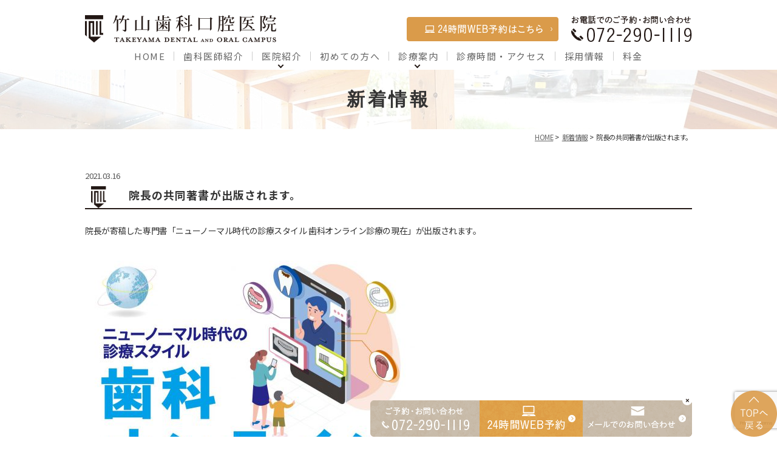

--- FILE ---
content_type: text/html; charset=UTF-8
request_url: https://www.tdoc-dent.org/news/651/
body_size: 29879
content:
<!DOCTYPE html>
<html lang="ja">
<head>
<meta http-equiv="X-UA-Compatible" content="IE=edge">
<meta name="viewport" content="width=device-width,minimum-scale=1.0,maximum-scale=2.0,user-scalable=yes,initial-scale=1.0" />
<meta http-equiv="Content-Type" content="text/html; charset=UTF-8" />
<title>院長の共同著書が出版されます。 | 竹山歯科口腔医院</title>
<meta name='robots' content='max-image-preview:large' />

<!-- All in One SEO Pack 3.3.1.1 によって Michael Torbert の Semper Fi Web Design[290,323] -->
<script type="application/ld+json" class="aioseop-schema">{"@context":"https://schema.org","@graph":[{"@type":"Organization","@id":"https://www.tdoc-dent.org/#organization","url":"https://www.tdoc-dent.org/","name":"\u7af9\u5c71\u6b6f\u79d1\u53e3\u8154\u533b\u9662","sameAs":[]},{"@type":"WebSite","@id":"https://www.tdoc-dent.org/#website","url":"https://www.tdoc-dent.org/","name":"\u7af9\u5c71\u6b6f\u79d1\u53e3\u8154\u533b\u9662","publisher":{"@id":"https://www.tdoc-dent.org/#organization"},"potentialAction":{"@type":"SearchAction","target":"https://www.tdoc-dent.org/?s={search_term_string}","query-input":"required name=search_term_string"}},{"@type":"WebPage","@id":"https://www.tdoc-dent.org/news/651/#webpage","url":"https://www.tdoc-dent.org/news/651/","inLanguage":"ja","name":"\u9662\u9577\u306e\u5171\u540c\u8457\u66f8\u304c\u51fa\u7248\u3055\u308c\u307e\u3059\u3002","isPartOf":{"@id":"https://www.tdoc-dent.org/#website"},"datePublished":"2021-03-16T02:33:36+09:00","dateModified":"2021-03-16T02:33:50+09:00"},{"@type":"Article","@id":"https://www.tdoc-dent.org/news/651/#article","isPartOf":{"@id":"https://www.tdoc-dent.org/news/651/#webpage"},"author":{"@id":"https://www.tdoc-dent.org/author/tdoc/#author"},"headline":"\u9662\u9577\u306e\u5171\u540c\u8457\u66f8\u304c\u51fa\u7248\u3055\u308c\u307e\u3059\u3002","datePublished":"2021-03-16T02:33:36+09:00","dateModified":"2021-03-16T02:33:50+09:00","commentCount":0,"mainEntityOfPage":{"@id":"https://www.tdoc-dent.org/news/651/#webpage"},"publisher":{"@id":"https://www.tdoc-dent.org/#organization"},"articleSection":"\u65b0\u7740\u60c5\u5831"},{"@type":"Person","@id":"https://www.tdoc-dent.org/author/tdoc/#author","name":"tdoc","sameAs":[],"image":{"@type":"ImageObject","@id":"https://www.tdoc-dent.org/#personlogo","url":"https://secure.gravatar.com/avatar/4552123218c6fc3342bcc93bdeb111ff?s=96&d=mm&r=g","width":96,"height":96,"caption":"tdoc"}}]}</script>
<link rel="canonical" href="https://www.tdoc-dent.org/news/651/" />
			<script type="text/javascript" >
				window.ga=window.ga||function(){(ga.q=ga.q||[]).push(arguments)};ga.l=+new Date;
				ga('create', 'UA-146160220-1', 'auto');
				// Plugins
				
				ga('send', 'pageview');
			</script>
			<script async src="https://www.google-analytics.com/analytics.js"></script>
			<!-- All in One SEO Pack -->
<link rel='dns-prefetch' href='//ajax.googleapis.com' />
<link rel='dns-prefetch' href='//cdnjs.cloudflare.com' />
<link rel='dns-prefetch' href='//www.google.com' />
<link rel='dns-prefetch' href='//fonts.googleapis.com' />
<link rel='dns-prefetch' href='//s.w.org' />
<link rel="alternate" type="application/rss+xml" title="竹山歯科口腔医院 &raquo; フィード" href="https://www.tdoc-dent.org/feed/" />
<link rel="alternate" type="application/rss+xml" title="竹山歯科口腔医院 &raquo; コメントフィード" href="https://www.tdoc-dent.org/comments/feed/" />
<link rel="alternate" type="application/rss+xml" title="竹山歯科口腔医院 &raquo; 院長の共同著書が出版されます。 のコメントのフィード" href="https://www.tdoc-dent.org/news/651/feed/" />
<link rel='stylesheet' id='sbi_styles-css'  href='https://www.tdoc-dent.org/wp-content/plugins/instagram-feed/css/sbi-styles.min.css?ver=6.0.4' type='text/css' media='all' />
<link rel='stylesheet' id='wp-block-library-css'  href='https://www.tdoc-dent.org/wp-includes/css/dist/block-library/style.min.css?ver=5.7.14' type='text/css' media='all' />
<link rel='stylesheet' id='contact-form-7-css'  href='https://www.tdoc-dent.org/wp-content/plugins/contact-form-7/includes/css/styles.css?ver=5.4' type='text/css' media='all' />
<link rel='stylesheet' id='googlefonts-css'  href='https://fonts.googleapis.com/css?family=Noto+Sans+JP:400,700&#038;display=swap&#038;subset=japanese' type='text/css' media='all' />
<link rel='stylesheet' id='slick-style-css'  href='https://www.tdoc-dent.org/wp-content/themes/originalstyle-1column/css/slick.css?ver=5.7.14' type='text/css' media='all' />
<link rel='stylesheet' id='simplelightbox-style-css'  href='https://www.tdoc-dent.org/wp-content/themes/originalstyle-1column/css/simplelightbox.min.css?ver=5.7.14' type='text/css' media='all' />
<link rel='stylesheet' id='originalstylecommon-style-css'  href='https://www.tdoc-dent.org/wp-content/themes/originalstyle-1column/common.css?ver=5.7.14' type='text/css' media='all' />
<link rel='stylesheet' id='originalstyle-style-css'  href='https://www.tdoc-dent.org/wp-content/themes/originalstyle-1column/style.css?ver=5.7.14' type='text/css' media='all' />
<link rel='stylesheet' id='originalstyleindex-style-css'  href='https://www.tdoc-dent.org/wp-content/themes/originalstyle-1column/index.css?ver=5.7.14' type='text/css' media='all' />
<link rel='stylesheet' id='jquery-ui-smoothness-css'  href='https://www.tdoc-dent.org/wp-content/plugins/contact-form-7/includes/js/jquery-ui/themes/smoothness/jquery-ui.min.css?ver=1.12.1' type='text/css' media='screen' />
<link rel="icon" href="https://www.tdoc-dent.org/wp-content/uploads/2022/02/cropped-favicon-32x32.png" sizes="32x32" />
<link rel="icon" href="https://www.tdoc-dent.org/wp-content/uploads/2022/02/cropped-favicon-192x192.png" sizes="192x192" />
<link rel="apple-touch-icon" href="https://www.tdoc-dent.org/wp-content/uploads/2022/02/cropped-favicon-180x180.png" />
<meta name="msapplication-TileImage" content="https://www.tdoc-dent.org/wp-content/uploads/2022/02/cropped-favicon-270x270.png" />
<!-- Google Tag Manager -->
<script>(function(w,d,s,l,i){w[l]=w[l]||[];w[l].push({'gtm.start':
new Date().getTime(),event:'gtm.js'});var f=d.getElementsByTagName(s)[0],
j=d.createElement(s),dl=l!='dataLayer'?'&l='+l:'';j.async=true;j.src=
'https://www.googletagmanager.com/gtm.js?id='+i+dl;f.parentNode.insertBefore(j,f);
})(window,document,'script','dataLayer','GTM-PR3XMJBS');</script>
<!-- End Google Tag Manager -->
</head>
<script>
document.addEventListener( 'wpcf7mailsent', function( event ) {
    ga('send', 'event', 'Contact Form', 'submit');
}, false );
</script> 

<body  class=" blog single single-in-news caegory-in-news ">
	<!-- Google Tag Manager (noscript) -->
<noscript><iframe src="https://www.googletagmanager.com/ns.html?id=GTM-PR3XMJBS"
height="0" width="0" style="display:none;visibility:hidden"></iframe></noscript>
<!-- End Google Tag Manager (noscript) -->
<div id="header">
<div class="inner clearfix">
 
<div id="custom_html-3" class="widget_text headerinner"><div class="textwidget custom-html-widget"><div class="header">
<h1 class="header__logo"><a href="https://www.tdoc-dent.org/"><img src="https://www.tdoc-dent.org/wp-content/themes/originalstyle-1column/img/logo.png" alt="竹山歯科口腔医院"></a></h1>
<div class="header__info pc">
<div class="hdr-link">
<div class="hdr-link__web">
<a href="https://apo-toolboxes.stransa.co.jp/user/web/a2acb46ac02a7ff2e5e5e4019fc44ad7/reservations" target="_blank" rel="noopener" onclick="ga('send', 'event', 'pcsite', 'mail', 'header-yoyaku');"><img src="https://www.tdoc-dent.org/wp-content/themes/originalstyle-1column/img/hd_btn.png" alt="24時間オンライン予約"></a>
</div>
<div class="hdr-link__tel">
<img src="https://www.tdoc-dent.org/wp-content/themes/originalstyle-1column/img/hd_tel.png" alt="072-290-1119">
</div>
</div>
</div>
</div>
<ul class="sp">
<li><a href="https://www.tdoc-dent.org/"><img src="https://www.tdoc-dent.org/wp-content/themes/originalstyle-1column/img/sp_gnavi01.png" alt="HOME"></a></li>
<li><a href="tel:072-290-1119" onclick="ga('send', 'event', 'smartphone', 'phone-number-tap', 'header');"><img src="https://www.tdoc-dent.org/wp-content/themes/originalstyle-1column/img/sp_gnavi02.png" alt="072-290-1119"></a></li>
<li><a href="https://apo-toolboxes.stransa.co.jp/user/web/a2acb46ac02a7ff2e5e5e4019fc44ad7/reservations" target="_blank" rel="noopener" onclick="ga('send', 'event', 'smartphone', 'phone-mail', 'header-yoyaku');"><img src="https://www.tdoc-dent.org/wp-content/themes/originalstyle-1column/img/sp_gnavi03.png" alt="web予約"></a></li>
<li><a href="https://www.tdoc-dent.org/contact" onclick="ga('send', 'event', 'smartphone', 'phone-mail', 'header-soudan');"><img src="https://www.tdoc-dent.org/wp-content/themes/originalstyle-1column/img/sp_gnavi04.png" alt="メールでのお問合せ"></a></li>
<li id="toggle" class="sp"><a><img src="https://www.tdoc-dent.org/wp-content/themes/originalstyle-1column/img/sp_gnavi05.png" alt="メニュー"></a></li>
</ul>
</div></div></div>
</div>

<div id="nav">
<div class="inner">

 
<div class="textwidget custom-html-widget"><div class="menu-header-nav-container">
<ul class="menu" id="menu-header-nav">
<li class="nav01"><a href="https://www.tdoc-dent.org/">HOME</a></li>
<li class="nav03"><a href="https://www.tdoc-dent.org/doctor/">歯科医師紹介</a></li>
<li class="nav02 has_children"><a>医院紹介</a>
<ul class="sub-menu submenu-sp">
<li><a href="https://www.tdoc-dent.org/introduction#a02">竹山歯科口腔医院の特徴</a></li>
<li><a href="https://www.tdoc-dent.org/introduction#a03">院内紹介</a></li>
<li><a href="https://www.tdoc-dent.org/introduction#a04">設備紹介</a></li>
</ul>
</li>
<li class="nav04"><a href="https://www.tdoc-dent.org/first">初めての方へ</a></li>
<li class="nav05 has_children line-2"><a>診療案内</a>
<ul class="sub-menu submenu-sp">
<li><a href="https://www.tdoc-dent.org/dentistry">虫歯治療</a></li>
	<li><a href="https://www.tdoc-dent.org/perio">歯周病治療</a></li>
<li><a href="https://www.tdoc-dent.org/child">小児歯科</a></li>
	<li><a href="https://www.tdoc-dent.org/maternity">マタニティ歯科</a></li>
<li><a href="https://www.tdoc-dent.org/preventive">予防歯科</a></li>
	<li><a href="https://www.tdoc-dent.org/dentures">入れ歯治療</a></li>
	<li><a href="https://www.tdoc-dent.org/oralsurgery" >口腔外科</a></li>
<li><a href="https://www.tdoc-dent.org/oyashirazu" target="_blank" rel="noopener noreferrer">親知らず抜歯</a></li>
<li><a href="https://www.tdoc-dent.org/implant" target="_blank" rel="noopener">インプラント</a></li>
	<li><a href="https://www.tdoc-dent.org/botulinum">歯ぎしり・顎関節症治療</a></li>
	<li><a href="https://www.tdoc-dent.org/whitening">ホワイトニング</a></li>
<li><a href="https://www.tdoc-dent.org/beauty">審美セラミック治療</a></li>
<li><a href="https://www.tdoc-dent.org/childcorrection/">小児矯正</a></li>
<li><a href="https://www.tdoc-dent.org/correction">成人矯正</a></li>
<li><a href="https://www.tdoc-dent.org/houmon">訪問診療</a></li>
<li><a href="https://www.tdoc-dent.org/mouthguard">スポーツマウスガード</a></li>
<li><a href="https://www.tdoc-dent.org/rehabilitation">摂食嚥下<br>リハビリテーション</a></li>
	<li><a href="https://www.tdoc-dent.org//breath">口臭外来</a></li>
<li><a href="https://www.tdoc-dent.org/medical">医科歯科連携・<br>オーラルフレイル外来</a></li>
</ul>
</li>
<li class="nav06"><a href="https://www.tdoc-dent.org/access">診療時間・アクセス</a></li>
	<li class="nav07"><a href="https://www.tdoc-dent.org/recruit" target="_blank" rel="noopener noreferrer">採用情報</a></li>
	<li class="nav8"><a href="https://www.tdoc-dent.org/price"  rel="noopener noreferrer">料金</a></li>
</ul>
</div>
</div></div>
</div>
<div id="contents">
        <div class="page-title"><h2>新着情報</h2></div>
      <div class="bread_wrap"><ul class="bread">
	    <li><a href="https://www.tdoc-dent.org/">HOME</a>&nbsp;&gt;&nbsp;</li>
		<li><a href="https://www.tdoc-dent.org/news/">新着情報</a>&nbsp;&gt;&nbsp;</li>
    <li>院長の共同著書が出版されます。</li>
	</ul>
</div>
<div class="inner clearfix">
<div id="main" class="mainblock ">
            
<div class="entry-block clearfix block">
    <div class="dateBlock">2021.03.16</div>
	<h3>院長の共同著書が出版されます。</h3>
	<div class="entry">
	<p>院長が寄稿した専門書「ニューノーマル時代の診療スタイル 歯科オンライン診療の現在」が出版されます。</p>
<p><img loading="lazy" width="543" height="770" src="https://www.tdoc-dent.org/wp-content/uploads/2021/03/158566824_3481386111965951_3545532129467686881_o-543x770.jpg" alt="" class="size-medium wp-image-652 alignnone" srcset="https://www.tdoc-dent.org/wp-content/uploads/2021/03/158566824_3481386111965951_3545532129467686881_o-543x770.jpg 543w, https://www.tdoc-dent.org/wp-content/uploads/2021/03/158566824_3481386111965951_3545532129467686881_o-705x1000.jpg 705w, https://www.tdoc-dent.org/wp-content/uploads/2021/03/158566824_3481386111965951_3545532129467686881_o-768x1090.jpg 768w, https://www.tdoc-dent.org/wp-content/uploads/2021/03/158566824_3481386111965951_3545532129467686881_o-1083x1536.jpg 1083w, https://www.tdoc-dent.org/wp-content/uploads/2021/03/158566824_3481386111965951_3545532129467686881_o.jpg 1275w" sizes="(max-width: 543px) 100vw, 543px" /></p>
	</div>
 </div>

    </div>
<div id="aside">
 
<div id="custom_html-5" class="widget_text sideinner"><div class="textwidget custom-html-widget"><div class="side-bnr pc">
<img class="side-bnr__item" src="https://www.tdoc-dent.org/wp-content/themes/originalstyle-1column/img/sb_tel.png" alt="072-290-1119">
<a href="https://apo-toolboxes.stransa.co.jp/user/web/a2acb46ac02a7ff2e5e5e4019fc44ad7/reservations" target="_blank" rel="noopener" class="side-bnr__item" onclick="ga('send', 'event', 'pcsite', 'mail', 'side-yoyaku');"><img src="https://www.tdoc-dent.org/wp-content/themes/originalstyle-1column/img/sb_24web.png" alt="web予約"></a>
<a href="https://www.tdoc-dent.org/contact" class="side-bnr__item" onclick="ga('send', 'event', 'pcsite', 'mail', 'side-soudan');"><img src="https://www.tdoc-dent.org/wp-content/themes/originalstyle-1column/img/sb_mail.png" alt="メールでのお問合せ"></a>
</div>
<div class="bot-bnr">
<div class="bot-bnr__top">
<a href="#header"><img src="https://www.tdoc-dent.org/wp-content/themes/originalstyle-1column/img/pagetop.png" alt="一番上に戻る"></a>
</div>
<div class="bot-bnr__item sp">
<a href="tel:072-290-1119" onclick="ga('send', 'event', 'smartphone', 'phone-number-tap', 'fixation');"><img src="https://www.tdoc-dent.org/wp-content/themes/originalstyle-1column/img/sp_sb_tel.png" alt="072-290-1119"></a>
</div>
<div class="bot-bnr__item sp">
<a href="https://apo-toolboxes.stransa.co.jp/user/web/a2acb46ac02a7ff2e5e5e4019fc44ad7/reservations" target="_blank" rel="noopener" onclick="ga('send', 'event', 'smartphone', 'phone-mail', 'fixation-yoyaku');"><img src="https://www.tdoc-dent.org/wp-content/themes/originalstyle-1column/img/sp_sb_24web.png" alt="web予約"></a>
</div>
</div>
</div></div></div></div>
 
</div>

<div class="" id="footer">
<div class="inner clearfix ">
 
<div id="custom_html-2" class="widget_text footerinner"><div class="textwidget custom-html-widget"><div class="footer">
<div class="l-ft-info">
<div class="l-ft-info__item--info">
<figure><img src="https://www.tdoc-dent.org/wp-content/themes/originalstyle-1column/img/ft_logo.png" alt="竹山歯科口腔医院"></figure>
<figure><a href="tel:072-290-1119" onclick="ga('send', 'event', 'smartphone', 'phone-number-tap', 'footer');"><img src="https://www.tdoc-dent.org/wp-content/themes/originalstyle-1column/img/hd_tel.png" alt="072-290-1119"></a></figure>
<figure><a href="https://apo-toolboxes.stransa.co.jp/user/web/a2acb46ac02a7ff2e5e5e4019fc44ad7/reservations" target="_blank" rel="noopener" onclick="ga('send', 'event', 'smartphone', 'phone-mail', 'footer');"><img src="https://www.tdoc-dent.org/wp-content/themes/originalstyle-1column/img/hd_btn.png" alt="24時間オンライン予約"></a></figure>
</div>
<div class="l-ft-info__item--access v-fix">
<div>
<h4 class="title-s"><span>Access</span></h4>
<p>〒590-0113 大阪府堺市南区晴美台3-1-3<br><span class="clr-sub">●</span>南海バス晴美台回り「晴美台センター」から徒歩1分<br><span class="clr-sub">●</span>駐車場10台完備</p>
</div>
<div class="v-fix__target btn-access"><a href="https://www.tdoc-dent.org/access#a02"><img src="https://www.tdoc-dent.org/wp-content/themes/originalstyle-1column/img/ico_ping.png" alt="ピン">詳しいアクセスはこちら</a></div>
</div>
<div class="l-ft-info__item--sche">
<h4 class="title-s"><span>Schedule</span></h4>
<table class="time-table">
<thead>
<tr>
<th></th>
<th>月</th>
<th>火</th>
<th>水</th>
<th>木</th>
<th>金</th>
<th>土</th>
<th>日</th>
</tr>
</thead>
<tbody>
<tr>
<th>09:00-12:30</th>
<td><span class="table-color1">〇</span></td>
<td><span class="table-color1">〇</span></td>
<td><span class="table-color1">〇</span></td>
<td><span class="table-color1">〇</span></td>
<td><span class="table-color1">〇</span></td>
<td><span class="table-color2">★</span></td>
<td>―</td>
</tr>
<tr>
<th>14:00-18:30</th>
<td><span class="table-color1">〇</span></td>
<td><span class="table-color1">〇</span></td>
<td><span class="table-color1">〇</span></td>
<td><span class="table-color1">〇</span></td>
<td><span class="table-color1">〇</span></td>
<td><span class="table-color2">★</span></td>
<td>―</td>
</tr>
</tbody>
</table>
<p>休診日 / 土曜日午後・日曜・祝日<br> <span class="table-color2">★</span>9:00～13:00/14:00～17:00</p>
</div>
</div>
<figure class="footer__bnr"><img src="https://www.tdoc-dent.org/wp-content/themes/originalstyle-1column/img/ft_bnr.png" alt="お支払いについて。現金または各種クレジットカード・電子マネーがご利用頂けます。保険診療、自由診療、いずれのお支払いにも対応しております。"></figure>
	<div class="block-sdg"><figure><a href="https://koujo.medicaldoc.jp/tdoc-dent/" target="_blank" rel="noopener"><img class="alignnone size-full wp-image-" src="https://www.tdoc-dent.org/wp-content/uploads/2024/05/Medical_b01-2.png" alt="MedicalDOC" /></a></figure></div>
	<div class="block-sdg"><figure><a href="https://www.tdoc-dent.org/recruit/" target="_blank" rel="noopener"><img class="alignnone size-full wp-image-" src="https://www.tdoc-dent.org/wp-content/uploads/2024/06/recruit.jpg" alt="採用サイト" /></a></figure></div>
	<div style="text-align:center;">
<a href="https://george-dental.com/" target="_blank" rel="noopener noreferrer nofollow"><u>関連施設：ジョージ歯科口腔外科</u></a>、<a href="https://ninedental.jp/" target="_blank" rel="noopener noreferrer nofollow"><u>NINE DENTAL 心斎橋PARCO</u></a>
</div>
<ul class="list-A">
<li><a class="list-A__item" href="https://www.tdoc-dent.org/">HOME</a></li>
<li><a class="list-A__item" href="https://www.tdoc-dent.org/introduction">医院紹介</a></li>
<li><a class="list-A__item" href="https://www.tdoc-dent.org/access">診療時間・アクセス</a></li>
<li><a class="list-A__item" href="https://www.tdoc-dent.org/first">初めての方へ</a></li>
	<li><a class="list-A__item" href="https://www.tdoc-dent.org/dentistry">虫歯治療</a></li>
	<li><a href="https://www.tdoc-dent.org/perio">歯周病治療</a></li>
	<li><a class="list-A__item" href="https://www.tdoc-dent.org/child">小児歯科</a></li>
	
	<li><a class="list-A__item" href="https://www.tdoc-dent.org/maternity">マタニティ歯科</a></li>
<li><a class="list-A__item" href="https://www.tdoc-dent.org/preventive">予防歯科</a></li>
	<li><a href="https://www.tdoc-dent.org/dentures">入れ歯治療</a></li>
	<li><a class="list-A__item" href="https://www.tdoc-dent.org/oralsurgery/">口腔外科</a></li>
<li><a class="list-A__item" href="https://www.tdoc-dent.org/oyashirazu/" target="_blank" rel="noopener noreferrer">親知らず抜歯</a></li>
<li><a class="list-A__item" href="https://www.tdoc-dent.org/implant" target="_blank" rel="noopener">インプラント</a></li>
<li><a class="list-A__item" href="https://www.tdoc-dent.org/botulinum">歯ぎしり・顎関節症</a></li>
	<li><a class="list-A__item" href="https://www.tdoc-dent.org/whitening">ホワイトニング</a></li>
<li><a class="list-A__item" href="https://www.tdoc-dent.org/beauty">審美セラミック治療</a></li>
<li><a class="list-A__item" href="https://www.tdoc-dent.org/childcorrection">小児矯正</a></li>
	<li><a class="list-A__item" href="https://www.tdoc-dent.org/correction">成人矯正</a></li>
<li><a class="list-A__item" href="https://www.tdoc-dent.org/houmon">訪問診療</a></li>
	<li><a class="list-A__item" href="https://www.tdoc-dent.org/mouthguard">スポーツマウスガード</a></li>
<li><a class="list-A__item" href="https://www.tdoc-dent.org/rehabilitation">摂食嚥下リハビリテーション</a></li>
<li><a class="list-A__item" href="https://www.tdoc-dent.org/breath">口臭外来</a></li>
<li><a class="list-A__item" href="https://www.tdoc-dent.org/medical">医科歯科連携・オーラルフレイル外来</a></li>
<li><a class="list-A__item" href="https://www.tdoc-dent.org/recruit/" target="_blank" rel="noopener noreferrer">採用サイト</a></li>
<li><a class="list-A__item" href="https://www.tdoc-dent.org/contact/">メールお問い合わせ</a></li>
<li><a class="list-A__item" href="https://www.tdoc-dent.org/sitemap">サイトマップ</a></li>
</ul>
</div></div></div></div>
</div>
 
<div id="custom_html-6" class="widget_text copyright"><div class="widget_text copyrightinner"><div class="textwidget custom-html-widget"><div class="copy-right">
<p>堺区南区の歯医者&copy; 竹山歯科口腔医院</p>
</div>
</div></div></div><!-- Instagram Feed JS -->
<script type="text/javascript">
var sbiajaxurl = "https://www.tdoc-dent.org/wp-admin/admin-ajax.php";
</script>
<script type='text/javascript' src='https://www.tdoc-dent.org/wp-includes/js/dist/vendor/wp-polyfill.min.js?ver=7.4.4' id='wp-polyfill-js'></script>
<script type='text/javascript' id='wp-polyfill-js-after'>
( 'fetch' in window ) || document.write( '<script src="https://www.tdoc-dent.org/wp-includes/js/dist/vendor/wp-polyfill-fetch.min.js?ver=3.0.0"></scr' + 'ipt>' );( document.contains ) || document.write( '<script src="https://www.tdoc-dent.org/wp-includes/js/dist/vendor/wp-polyfill-node-contains.min.js?ver=3.42.0"></scr' + 'ipt>' );( window.DOMRect ) || document.write( '<script src="https://www.tdoc-dent.org/wp-includes/js/dist/vendor/wp-polyfill-dom-rect.min.js?ver=3.42.0"></scr' + 'ipt>' );( window.URL && window.URL.prototype && window.URLSearchParams ) || document.write( '<script src="https://www.tdoc-dent.org/wp-includes/js/dist/vendor/wp-polyfill-url.min.js?ver=3.6.4"></scr' + 'ipt>' );( window.FormData && window.FormData.prototype.keys ) || document.write( '<script src="https://www.tdoc-dent.org/wp-includes/js/dist/vendor/wp-polyfill-formdata.min.js?ver=3.0.12"></scr' + 'ipt>' );( Element.prototype.matches && Element.prototype.closest ) || document.write( '<script src="https://www.tdoc-dent.org/wp-includes/js/dist/vendor/wp-polyfill-element-closest.min.js?ver=2.0.2"></scr' + 'ipt>' );( 'objectFit' in document.documentElement.style ) || document.write( '<script src="https://www.tdoc-dent.org/wp-includes/js/dist/vendor/wp-polyfill-object-fit.min.js?ver=2.3.4"></scr' + 'ipt>' );
</script>
<script type='text/javascript' src='https://www.tdoc-dent.org/wp-includes/js/dist/hooks.min.js?ver=d0188aa6c336f8bb426fe5318b7f5b72' id='wp-hooks-js'></script>
<script type='text/javascript' src='https://www.tdoc-dent.org/wp-includes/js/dist/i18n.min.js?ver=6ae7d829c963a7d8856558f3f9b32b43' id='wp-i18n-js'></script>
<script type='text/javascript' id='wp-i18n-js-after'>
wp.i18n.setLocaleData( { 'text direction\u0004ltr': [ 'ltr' ] } );
</script>
<script type='text/javascript' src='https://www.tdoc-dent.org/wp-includes/js/dist/vendor/lodash.min.js?ver=4.17.21' id='lodash-js'></script>
<script type='text/javascript' id='lodash-js-after'>
window.lodash = _.noConflict();
</script>
<script type='text/javascript' src='https://www.tdoc-dent.org/wp-includes/js/dist/url.min.js?ver=7c99a9585caad6f2f16c19ecd17a86cd' id='wp-url-js'></script>
<script type='text/javascript' id='wp-api-fetch-js-translations'>
( function( domain, translations ) {
	var localeData = translations.locale_data[ domain ] || translations.locale_data.messages;
	localeData[""].domain = domain;
	wp.i18n.setLocaleData( localeData, domain );
} )( "default", {"translation-revision-date":"2025-10-03 12:48:34+0000","generator":"GlotPress\/4.0.1","domain":"messages","locale_data":{"messages":{"":{"domain":"messages","plural-forms":"nplurals=1; plural=0;","lang":"ja_JP"},"You are probably offline.":["\u73fe\u5728\u30aa\u30d5\u30e9\u30a4\u30f3\u306e\u3088\u3046\u3067\u3059\u3002"],"Media upload failed. If this is a photo or a large image, please scale it down and try again.":["\u30e1\u30c7\u30a3\u30a2\u306e\u30a2\u30c3\u30d7\u30ed\u30fc\u30c9\u306b\u5931\u6557\u3057\u307e\u3057\u305f\u3002 \u5199\u771f\u307e\u305f\u306f\u5927\u304d\u306a\u753b\u50cf\u306e\u5834\u5408\u306f\u3001\u7e2e\u5c0f\u3057\u3066\u3082\u3046\u4e00\u5ea6\u304a\u8a66\u3057\u304f\u3060\u3055\u3044\u3002"],"An unknown error occurred.":["\u4e0d\u660e\u306a\u30a8\u30e9\u30fc\u304c\u767a\u751f\u3057\u307e\u3057\u305f\u3002"],"The response is not a valid JSON response.":["\u8fd4\u7b54\u304c\u6b63\u3057\u3044 JSON \u30ec\u30b9\u30dd\u30f3\u30b9\u3067\u306f\u3042\u308a\u307e\u305b\u3093\u3002"]}},"comment":{"reference":"wp-includes\/js\/dist\/api-fetch.js"}} );
</script>
<script type='text/javascript' src='https://www.tdoc-dent.org/wp-includes/js/dist/api-fetch.min.js?ver=25cbf3644d200bdc5cab50e7966b5b03' id='wp-api-fetch-js'></script>
<script type='text/javascript' id='wp-api-fetch-js-after'>
wp.apiFetch.use( wp.apiFetch.createRootURLMiddleware( "https://www.tdoc-dent.org/wp-json/" ) );
wp.apiFetch.nonceMiddleware = wp.apiFetch.createNonceMiddleware( "408e11f0a1" );
wp.apiFetch.use( wp.apiFetch.nonceMiddleware );
wp.apiFetch.use( wp.apiFetch.mediaUploadMiddleware );
wp.apiFetch.nonceEndpoint = "https://www.tdoc-dent.org/wp-admin/admin-ajax.php?action=rest-nonce";
</script>
<script type='text/javascript' id='contact-form-7-js-extra'>
/* <![CDATA[ */
var wpcf7 = [];
/* ]]> */
</script>
<script type='text/javascript' src='https://www.tdoc-dent.org/wp-content/plugins/contact-form-7/includes/js/index.js?ver=5.4' id='contact-form-7-js'></script>
<script type='text/javascript' src='https://ajax.googleapis.com/ajax/libs/jquery/1.10.1/jquery.min.js?ver=1.10.1' id='jquery-js'></script>
<script type='text/javascript' src='https://cdnjs.cloudflare.com/ajax/libs/jquery.matchHeight/0.7.2/jquery.matchHeight-min.js?ver=1.10.1' id='matchHeight-js'></script>
<script type='text/javascript' src='https://www.tdoc-dent.org/wp-content/themes/originalstyle-1column/js/script.js?ver=5.7.14' id='originalscript-script-js'></script>
<script type='text/javascript' src='https://www.tdoc-dent.org/wp-content/themes/originalstyle-1column/js/slick.js?ver=5.7.14' id='slick-script-js'></script>
<script type='text/javascript' src='https://www.tdoc-dent.org/wp-content/themes/originalstyle-1column/js/simple-lightbox.min.js?ver=5.7.14' id='simple-lightbox-script-js'></script>
<script type='text/javascript' src='https://www.tdoc-dent.org/wp-content/themes/originalstyle-1column/js/loop.js?ver=5.7.14' id='loop-script-js'></script>
<script type='text/javascript' src='https://www.tdoc-dent.org/wp-includes/js/jquery/ui/core.min.js?ver=1.12.1' id='jquery-ui-core-js'></script>
<script type='text/javascript' src='https://www.tdoc-dent.org/wp-includes/js/jquery/ui/datepicker.min.js?ver=1.12.1' id='jquery-ui-datepicker-js'></script>
<script type='text/javascript' id='jquery-ui-datepicker-js-after'>
jQuery(document).ready(function(jQuery){jQuery.datepicker.setDefaults({"closeText":"\u9589\u3058\u308b","currentText":"\u4eca\u65e5","monthNames":["1\u6708","2\u6708","3\u6708","4\u6708","5\u6708","6\u6708","7\u6708","8\u6708","9\u6708","10\u6708","11\u6708","12\u6708"],"monthNamesShort":["1\u6708","2\u6708","3\u6708","4\u6708","5\u6708","6\u6708","7\u6708","8\u6708","9\u6708","10\u6708","11\u6708","12\u6708"],"nextText":"\u6b21","prevText":"\u524d","dayNames":["\u65e5\u66dc\u65e5","\u6708\u66dc\u65e5","\u706b\u66dc\u65e5","\u6c34\u66dc\u65e5","\u6728\u66dc\u65e5","\u91d1\u66dc\u65e5","\u571f\u66dc\u65e5"],"dayNamesShort":["\u65e5","\u6708","\u706b","\u6c34","\u6728","\u91d1","\u571f"],"dayNamesMin":["\u65e5","\u6708","\u706b","\u6c34","\u6728","\u91d1","\u571f"],"dateFormat":"yy\u5e74mm\u6708d\u65e5","firstDay":1,"isRTL":false});});
</script>
<script type='text/javascript' src='https://www.tdoc-dent.org/wp-content/plugins/contact-form-7/includes/js/html5-fallback.js?ver=5.4' id='contact-form-7-html5-fallback-js'></script>
<script type='text/javascript' src='https://www.google.com/recaptcha/api.js?render=6Le7WqYoAAAAALXqlrRmjCyZckq0hSPAKAAQFvst&#038;ver=3.0' id='google-recaptcha-js'></script>
<script type='text/javascript' id='wpcf7-recaptcha-js-extra'>
/* <![CDATA[ */
var wpcf7_recaptcha = {"sitekey":"6Le7WqYoAAAAALXqlrRmjCyZckq0hSPAKAAQFvst","actions":{"homepage":"homepage","contactform":"contactform"}};
/* ]]> */
</script>
<script type='text/javascript' src='https://www.tdoc-dent.org/wp-content/plugins/contact-form-7/modules/recaptcha/index.js?ver=5.4' id='wpcf7-recaptcha-js'></script>
</body>
</html>

--- FILE ---
content_type: text/html; charset=utf-8
request_url: https://www.google.com/recaptcha/api2/anchor?ar=1&k=6Le7WqYoAAAAALXqlrRmjCyZckq0hSPAKAAQFvst&co=aHR0cHM6Ly93d3cudGRvYy1kZW50Lm9yZzo0NDM.&hl=en&v=PoyoqOPhxBO7pBk68S4YbpHZ&size=invisible&anchor-ms=20000&execute-ms=30000&cb=qj2b2aoq6dcf
body_size: 48807
content:
<!DOCTYPE HTML><html dir="ltr" lang="en"><head><meta http-equiv="Content-Type" content="text/html; charset=UTF-8">
<meta http-equiv="X-UA-Compatible" content="IE=edge">
<title>reCAPTCHA</title>
<style type="text/css">
/* cyrillic-ext */
@font-face {
  font-family: 'Roboto';
  font-style: normal;
  font-weight: 400;
  font-stretch: 100%;
  src: url(//fonts.gstatic.com/s/roboto/v48/KFO7CnqEu92Fr1ME7kSn66aGLdTylUAMa3GUBHMdazTgWw.woff2) format('woff2');
  unicode-range: U+0460-052F, U+1C80-1C8A, U+20B4, U+2DE0-2DFF, U+A640-A69F, U+FE2E-FE2F;
}
/* cyrillic */
@font-face {
  font-family: 'Roboto';
  font-style: normal;
  font-weight: 400;
  font-stretch: 100%;
  src: url(//fonts.gstatic.com/s/roboto/v48/KFO7CnqEu92Fr1ME7kSn66aGLdTylUAMa3iUBHMdazTgWw.woff2) format('woff2');
  unicode-range: U+0301, U+0400-045F, U+0490-0491, U+04B0-04B1, U+2116;
}
/* greek-ext */
@font-face {
  font-family: 'Roboto';
  font-style: normal;
  font-weight: 400;
  font-stretch: 100%;
  src: url(//fonts.gstatic.com/s/roboto/v48/KFO7CnqEu92Fr1ME7kSn66aGLdTylUAMa3CUBHMdazTgWw.woff2) format('woff2');
  unicode-range: U+1F00-1FFF;
}
/* greek */
@font-face {
  font-family: 'Roboto';
  font-style: normal;
  font-weight: 400;
  font-stretch: 100%;
  src: url(//fonts.gstatic.com/s/roboto/v48/KFO7CnqEu92Fr1ME7kSn66aGLdTylUAMa3-UBHMdazTgWw.woff2) format('woff2');
  unicode-range: U+0370-0377, U+037A-037F, U+0384-038A, U+038C, U+038E-03A1, U+03A3-03FF;
}
/* math */
@font-face {
  font-family: 'Roboto';
  font-style: normal;
  font-weight: 400;
  font-stretch: 100%;
  src: url(//fonts.gstatic.com/s/roboto/v48/KFO7CnqEu92Fr1ME7kSn66aGLdTylUAMawCUBHMdazTgWw.woff2) format('woff2');
  unicode-range: U+0302-0303, U+0305, U+0307-0308, U+0310, U+0312, U+0315, U+031A, U+0326-0327, U+032C, U+032F-0330, U+0332-0333, U+0338, U+033A, U+0346, U+034D, U+0391-03A1, U+03A3-03A9, U+03B1-03C9, U+03D1, U+03D5-03D6, U+03F0-03F1, U+03F4-03F5, U+2016-2017, U+2034-2038, U+203C, U+2040, U+2043, U+2047, U+2050, U+2057, U+205F, U+2070-2071, U+2074-208E, U+2090-209C, U+20D0-20DC, U+20E1, U+20E5-20EF, U+2100-2112, U+2114-2115, U+2117-2121, U+2123-214F, U+2190, U+2192, U+2194-21AE, U+21B0-21E5, U+21F1-21F2, U+21F4-2211, U+2213-2214, U+2216-22FF, U+2308-230B, U+2310, U+2319, U+231C-2321, U+2336-237A, U+237C, U+2395, U+239B-23B7, U+23D0, U+23DC-23E1, U+2474-2475, U+25AF, U+25B3, U+25B7, U+25BD, U+25C1, U+25CA, U+25CC, U+25FB, U+266D-266F, U+27C0-27FF, U+2900-2AFF, U+2B0E-2B11, U+2B30-2B4C, U+2BFE, U+3030, U+FF5B, U+FF5D, U+1D400-1D7FF, U+1EE00-1EEFF;
}
/* symbols */
@font-face {
  font-family: 'Roboto';
  font-style: normal;
  font-weight: 400;
  font-stretch: 100%;
  src: url(//fonts.gstatic.com/s/roboto/v48/KFO7CnqEu92Fr1ME7kSn66aGLdTylUAMaxKUBHMdazTgWw.woff2) format('woff2');
  unicode-range: U+0001-000C, U+000E-001F, U+007F-009F, U+20DD-20E0, U+20E2-20E4, U+2150-218F, U+2190, U+2192, U+2194-2199, U+21AF, U+21E6-21F0, U+21F3, U+2218-2219, U+2299, U+22C4-22C6, U+2300-243F, U+2440-244A, U+2460-24FF, U+25A0-27BF, U+2800-28FF, U+2921-2922, U+2981, U+29BF, U+29EB, U+2B00-2BFF, U+4DC0-4DFF, U+FFF9-FFFB, U+10140-1018E, U+10190-1019C, U+101A0, U+101D0-101FD, U+102E0-102FB, U+10E60-10E7E, U+1D2C0-1D2D3, U+1D2E0-1D37F, U+1F000-1F0FF, U+1F100-1F1AD, U+1F1E6-1F1FF, U+1F30D-1F30F, U+1F315, U+1F31C, U+1F31E, U+1F320-1F32C, U+1F336, U+1F378, U+1F37D, U+1F382, U+1F393-1F39F, U+1F3A7-1F3A8, U+1F3AC-1F3AF, U+1F3C2, U+1F3C4-1F3C6, U+1F3CA-1F3CE, U+1F3D4-1F3E0, U+1F3ED, U+1F3F1-1F3F3, U+1F3F5-1F3F7, U+1F408, U+1F415, U+1F41F, U+1F426, U+1F43F, U+1F441-1F442, U+1F444, U+1F446-1F449, U+1F44C-1F44E, U+1F453, U+1F46A, U+1F47D, U+1F4A3, U+1F4B0, U+1F4B3, U+1F4B9, U+1F4BB, U+1F4BF, U+1F4C8-1F4CB, U+1F4D6, U+1F4DA, U+1F4DF, U+1F4E3-1F4E6, U+1F4EA-1F4ED, U+1F4F7, U+1F4F9-1F4FB, U+1F4FD-1F4FE, U+1F503, U+1F507-1F50B, U+1F50D, U+1F512-1F513, U+1F53E-1F54A, U+1F54F-1F5FA, U+1F610, U+1F650-1F67F, U+1F687, U+1F68D, U+1F691, U+1F694, U+1F698, U+1F6AD, U+1F6B2, U+1F6B9-1F6BA, U+1F6BC, U+1F6C6-1F6CF, U+1F6D3-1F6D7, U+1F6E0-1F6EA, U+1F6F0-1F6F3, U+1F6F7-1F6FC, U+1F700-1F7FF, U+1F800-1F80B, U+1F810-1F847, U+1F850-1F859, U+1F860-1F887, U+1F890-1F8AD, U+1F8B0-1F8BB, U+1F8C0-1F8C1, U+1F900-1F90B, U+1F93B, U+1F946, U+1F984, U+1F996, U+1F9E9, U+1FA00-1FA6F, U+1FA70-1FA7C, U+1FA80-1FA89, U+1FA8F-1FAC6, U+1FACE-1FADC, U+1FADF-1FAE9, U+1FAF0-1FAF8, U+1FB00-1FBFF;
}
/* vietnamese */
@font-face {
  font-family: 'Roboto';
  font-style: normal;
  font-weight: 400;
  font-stretch: 100%;
  src: url(//fonts.gstatic.com/s/roboto/v48/KFO7CnqEu92Fr1ME7kSn66aGLdTylUAMa3OUBHMdazTgWw.woff2) format('woff2');
  unicode-range: U+0102-0103, U+0110-0111, U+0128-0129, U+0168-0169, U+01A0-01A1, U+01AF-01B0, U+0300-0301, U+0303-0304, U+0308-0309, U+0323, U+0329, U+1EA0-1EF9, U+20AB;
}
/* latin-ext */
@font-face {
  font-family: 'Roboto';
  font-style: normal;
  font-weight: 400;
  font-stretch: 100%;
  src: url(//fonts.gstatic.com/s/roboto/v48/KFO7CnqEu92Fr1ME7kSn66aGLdTylUAMa3KUBHMdazTgWw.woff2) format('woff2');
  unicode-range: U+0100-02BA, U+02BD-02C5, U+02C7-02CC, U+02CE-02D7, U+02DD-02FF, U+0304, U+0308, U+0329, U+1D00-1DBF, U+1E00-1E9F, U+1EF2-1EFF, U+2020, U+20A0-20AB, U+20AD-20C0, U+2113, U+2C60-2C7F, U+A720-A7FF;
}
/* latin */
@font-face {
  font-family: 'Roboto';
  font-style: normal;
  font-weight: 400;
  font-stretch: 100%;
  src: url(//fonts.gstatic.com/s/roboto/v48/KFO7CnqEu92Fr1ME7kSn66aGLdTylUAMa3yUBHMdazQ.woff2) format('woff2');
  unicode-range: U+0000-00FF, U+0131, U+0152-0153, U+02BB-02BC, U+02C6, U+02DA, U+02DC, U+0304, U+0308, U+0329, U+2000-206F, U+20AC, U+2122, U+2191, U+2193, U+2212, U+2215, U+FEFF, U+FFFD;
}
/* cyrillic-ext */
@font-face {
  font-family: 'Roboto';
  font-style: normal;
  font-weight: 500;
  font-stretch: 100%;
  src: url(//fonts.gstatic.com/s/roboto/v48/KFO7CnqEu92Fr1ME7kSn66aGLdTylUAMa3GUBHMdazTgWw.woff2) format('woff2');
  unicode-range: U+0460-052F, U+1C80-1C8A, U+20B4, U+2DE0-2DFF, U+A640-A69F, U+FE2E-FE2F;
}
/* cyrillic */
@font-face {
  font-family: 'Roboto';
  font-style: normal;
  font-weight: 500;
  font-stretch: 100%;
  src: url(//fonts.gstatic.com/s/roboto/v48/KFO7CnqEu92Fr1ME7kSn66aGLdTylUAMa3iUBHMdazTgWw.woff2) format('woff2');
  unicode-range: U+0301, U+0400-045F, U+0490-0491, U+04B0-04B1, U+2116;
}
/* greek-ext */
@font-face {
  font-family: 'Roboto';
  font-style: normal;
  font-weight: 500;
  font-stretch: 100%;
  src: url(//fonts.gstatic.com/s/roboto/v48/KFO7CnqEu92Fr1ME7kSn66aGLdTylUAMa3CUBHMdazTgWw.woff2) format('woff2');
  unicode-range: U+1F00-1FFF;
}
/* greek */
@font-face {
  font-family: 'Roboto';
  font-style: normal;
  font-weight: 500;
  font-stretch: 100%;
  src: url(//fonts.gstatic.com/s/roboto/v48/KFO7CnqEu92Fr1ME7kSn66aGLdTylUAMa3-UBHMdazTgWw.woff2) format('woff2');
  unicode-range: U+0370-0377, U+037A-037F, U+0384-038A, U+038C, U+038E-03A1, U+03A3-03FF;
}
/* math */
@font-face {
  font-family: 'Roboto';
  font-style: normal;
  font-weight: 500;
  font-stretch: 100%;
  src: url(//fonts.gstatic.com/s/roboto/v48/KFO7CnqEu92Fr1ME7kSn66aGLdTylUAMawCUBHMdazTgWw.woff2) format('woff2');
  unicode-range: U+0302-0303, U+0305, U+0307-0308, U+0310, U+0312, U+0315, U+031A, U+0326-0327, U+032C, U+032F-0330, U+0332-0333, U+0338, U+033A, U+0346, U+034D, U+0391-03A1, U+03A3-03A9, U+03B1-03C9, U+03D1, U+03D5-03D6, U+03F0-03F1, U+03F4-03F5, U+2016-2017, U+2034-2038, U+203C, U+2040, U+2043, U+2047, U+2050, U+2057, U+205F, U+2070-2071, U+2074-208E, U+2090-209C, U+20D0-20DC, U+20E1, U+20E5-20EF, U+2100-2112, U+2114-2115, U+2117-2121, U+2123-214F, U+2190, U+2192, U+2194-21AE, U+21B0-21E5, U+21F1-21F2, U+21F4-2211, U+2213-2214, U+2216-22FF, U+2308-230B, U+2310, U+2319, U+231C-2321, U+2336-237A, U+237C, U+2395, U+239B-23B7, U+23D0, U+23DC-23E1, U+2474-2475, U+25AF, U+25B3, U+25B7, U+25BD, U+25C1, U+25CA, U+25CC, U+25FB, U+266D-266F, U+27C0-27FF, U+2900-2AFF, U+2B0E-2B11, U+2B30-2B4C, U+2BFE, U+3030, U+FF5B, U+FF5D, U+1D400-1D7FF, U+1EE00-1EEFF;
}
/* symbols */
@font-face {
  font-family: 'Roboto';
  font-style: normal;
  font-weight: 500;
  font-stretch: 100%;
  src: url(//fonts.gstatic.com/s/roboto/v48/KFO7CnqEu92Fr1ME7kSn66aGLdTylUAMaxKUBHMdazTgWw.woff2) format('woff2');
  unicode-range: U+0001-000C, U+000E-001F, U+007F-009F, U+20DD-20E0, U+20E2-20E4, U+2150-218F, U+2190, U+2192, U+2194-2199, U+21AF, U+21E6-21F0, U+21F3, U+2218-2219, U+2299, U+22C4-22C6, U+2300-243F, U+2440-244A, U+2460-24FF, U+25A0-27BF, U+2800-28FF, U+2921-2922, U+2981, U+29BF, U+29EB, U+2B00-2BFF, U+4DC0-4DFF, U+FFF9-FFFB, U+10140-1018E, U+10190-1019C, U+101A0, U+101D0-101FD, U+102E0-102FB, U+10E60-10E7E, U+1D2C0-1D2D3, U+1D2E0-1D37F, U+1F000-1F0FF, U+1F100-1F1AD, U+1F1E6-1F1FF, U+1F30D-1F30F, U+1F315, U+1F31C, U+1F31E, U+1F320-1F32C, U+1F336, U+1F378, U+1F37D, U+1F382, U+1F393-1F39F, U+1F3A7-1F3A8, U+1F3AC-1F3AF, U+1F3C2, U+1F3C4-1F3C6, U+1F3CA-1F3CE, U+1F3D4-1F3E0, U+1F3ED, U+1F3F1-1F3F3, U+1F3F5-1F3F7, U+1F408, U+1F415, U+1F41F, U+1F426, U+1F43F, U+1F441-1F442, U+1F444, U+1F446-1F449, U+1F44C-1F44E, U+1F453, U+1F46A, U+1F47D, U+1F4A3, U+1F4B0, U+1F4B3, U+1F4B9, U+1F4BB, U+1F4BF, U+1F4C8-1F4CB, U+1F4D6, U+1F4DA, U+1F4DF, U+1F4E3-1F4E6, U+1F4EA-1F4ED, U+1F4F7, U+1F4F9-1F4FB, U+1F4FD-1F4FE, U+1F503, U+1F507-1F50B, U+1F50D, U+1F512-1F513, U+1F53E-1F54A, U+1F54F-1F5FA, U+1F610, U+1F650-1F67F, U+1F687, U+1F68D, U+1F691, U+1F694, U+1F698, U+1F6AD, U+1F6B2, U+1F6B9-1F6BA, U+1F6BC, U+1F6C6-1F6CF, U+1F6D3-1F6D7, U+1F6E0-1F6EA, U+1F6F0-1F6F3, U+1F6F7-1F6FC, U+1F700-1F7FF, U+1F800-1F80B, U+1F810-1F847, U+1F850-1F859, U+1F860-1F887, U+1F890-1F8AD, U+1F8B0-1F8BB, U+1F8C0-1F8C1, U+1F900-1F90B, U+1F93B, U+1F946, U+1F984, U+1F996, U+1F9E9, U+1FA00-1FA6F, U+1FA70-1FA7C, U+1FA80-1FA89, U+1FA8F-1FAC6, U+1FACE-1FADC, U+1FADF-1FAE9, U+1FAF0-1FAF8, U+1FB00-1FBFF;
}
/* vietnamese */
@font-face {
  font-family: 'Roboto';
  font-style: normal;
  font-weight: 500;
  font-stretch: 100%;
  src: url(//fonts.gstatic.com/s/roboto/v48/KFO7CnqEu92Fr1ME7kSn66aGLdTylUAMa3OUBHMdazTgWw.woff2) format('woff2');
  unicode-range: U+0102-0103, U+0110-0111, U+0128-0129, U+0168-0169, U+01A0-01A1, U+01AF-01B0, U+0300-0301, U+0303-0304, U+0308-0309, U+0323, U+0329, U+1EA0-1EF9, U+20AB;
}
/* latin-ext */
@font-face {
  font-family: 'Roboto';
  font-style: normal;
  font-weight: 500;
  font-stretch: 100%;
  src: url(//fonts.gstatic.com/s/roboto/v48/KFO7CnqEu92Fr1ME7kSn66aGLdTylUAMa3KUBHMdazTgWw.woff2) format('woff2');
  unicode-range: U+0100-02BA, U+02BD-02C5, U+02C7-02CC, U+02CE-02D7, U+02DD-02FF, U+0304, U+0308, U+0329, U+1D00-1DBF, U+1E00-1E9F, U+1EF2-1EFF, U+2020, U+20A0-20AB, U+20AD-20C0, U+2113, U+2C60-2C7F, U+A720-A7FF;
}
/* latin */
@font-face {
  font-family: 'Roboto';
  font-style: normal;
  font-weight: 500;
  font-stretch: 100%;
  src: url(//fonts.gstatic.com/s/roboto/v48/KFO7CnqEu92Fr1ME7kSn66aGLdTylUAMa3yUBHMdazQ.woff2) format('woff2');
  unicode-range: U+0000-00FF, U+0131, U+0152-0153, U+02BB-02BC, U+02C6, U+02DA, U+02DC, U+0304, U+0308, U+0329, U+2000-206F, U+20AC, U+2122, U+2191, U+2193, U+2212, U+2215, U+FEFF, U+FFFD;
}
/* cyrillic-ext */
@font-face {
  font-family: 'Roboto';
  font-style: normal;
  font-weight: 900;
  font-stretch: 100%;
  src: url(//fonts.gstatic.com/s/roboto/v48/KFO7CnqEu92Fr1ME7kSn66aGLdTylUAMa3GUBHMdazTgWw.woff2) format('woff2');
  unicode-range: U+0460-052F, U+1C80-1C8A, U+20B4, U+2DE0-2DFF, U+A640-A69F, U+FE2E-FE2F;
}
/* cyrillic */
@font-face {
  font-family: 'Roboto';
  font-style: normal;
  font-weight: 900;
  font-stretch: 100%;
  src: url(//fonts.gstatic.com/s/roboto/v48/KFO7CnqEu92Fr1ME7kSn66aGLdTylUAMa3iUBHMdazTgWw.woff2) format('woff2');
  unicode-range: U+0301, U+0400-045F, U+0490-0491, U+04B0-04B1, U+2116;
}
/* greek-ext */
@font-face {
  font-family: 'Roboto';
  font-style: normal;
  font-weight: 900;
  font-stretch: 100%;
  src: url(//fonts.gstatic.com/s/roboto/v48/KFO7CnqEu92Fr1ME7kSn66aGLdTylUAMa3CUBHMdazTgWw.woff2) format('woff2');
  unicode-range: U+1F00-1FFF;
}
/* greek */
@font-face {
  font-family: 'Roboto';
  font-style: normal;
  font-weight: 900;
  font-stretch: 100%;
  src: url(//fonts.gstatic.com/s/roboto/v48/KFO7CnqEu92Fr1ME7kSn66aGLdTylUAMa3-UBHMdazTgWw.woff2) format('woff2');
  unicode-range: U+0370-0377, U+037A-037F, U+0384-038A, U+038C, U+038E-03A1, U+03A3-03FF;
}
/* math */
@font-face {
  font-family: 'Roboto';
  font-style: normal;
  font-weight: 900;
  font-stretch: 100%;
  src: url(//fonts.gstatic.com/s/roboto/v48/KFO7CnqEu92Fr1ME7kSn66aGLdTylUAMawCUBHMdazTgWw.woff2) format('woff2');
  unicode-range: U+0302-0303, U+0305, U+0307-0308, U+0310, U+0312, U+0315, U+031A, U+0326-0327, U+032C, U+032F-0330, U+0332-0333, U+0338, U+033A, U+0346, U+034D, U+0391-03A1, U+03A3-03A9, U+03B1-03C9, U+03D1, U+03D5-03D6, U+03F0-03F1, U+03F4-03F5, U+2016-2017, U+2034-2038, U+203C, U+2040, U+2043, U+2047, U+2050, U+2057, U+205F, U+2070-2071, U+2074-208E, U+2090-209C, U+20D0-20DC, U+20E1, U+20E5-20EF, U+2100-2112, U+2114-2115, U+2117-2121, U+2123-214F, U+2190, U+2192, U+2194-21AE, U+21B0-21E5, U+21F1-21F2, U+21F4-2211, U+2213-2214, U+2216-22FF, U+2308-230B, U+2310, U+2319, U+231C-2321, U+2336-237A, U+237C, U+2395, U+239B-23B7, U+23D0, U+23DC-23E1, U+2474-2475, U+25AF, U+25B3, U+25B7, U+25BD, U+25C1, U+25CA, U+25CC, U+25FB, U+266D-266F, U+27C0-27FF, U+2900-2AFF, U+2B0E-2B11, U+2B30-2B4C, U+2BFE, U+3030, U+FF5B, U+FF5D, U+1D400-1D7FF, U+1EE00-1EEFF;
}
/* symbols */
@font-face {
  font-family: 'Roboto';
  font-style: normal;
  font-weight: 900;
  font-stretch: 100%;
  src: url(//fonts.gstatic.com/s/roboto/v48/KFO7CnqEu92Fr1ME7kSn66aGLdTylUAMaxKUBHMdazTgWw.woff2) format('woff2');
  unicode-range: U+0001-000C, U+000E-001F, U+007F-009F, U+20DD-20E0, U+20E2-20E4, U+2150-218F, U+2190, U+2192, U+2194-2199, U+21AF, U+21E6-21F0, U+21F3, U+2218-2219, U+2299, U+22C4-22C6, U+2300-243F, U+2440-244A, U+2460-24FF, U+25A0-27BF, U+2800-28FF, U+2921-2922, U+2981, U+29BF, U+29EB, U+2B00-2BFF, U+4DC0-4DFF, U+FFF9-FFFB, U+10140-1018E, U+10190-1019C, U+101A0, U+101D0-101FD, U+102E0-102FB, U+10E60-10E7E, U+1D2C0-1D2D3, U+1D2E0-1D37F, U+1F000-1F0FF, U+1F100-1F1AD, U+1F1E6-1F1FF, U+1F30D-1F30F, U+1F315, U+1F31C, U+1F31E, U+1F320-1F32C, U+1F336, U+1F378, U+1F37D, U+1F382, U+1F393-1F39F, U+1F3A7-1F3A8, U+1F3AC-1F3AF, U+1F3C2, U+1F3C4-1F3C6, U+1F3CA-1F3CE, U+1F3D4-1F3E0, U+1F3ED, U+1F3F1-1F3F3, U+1F3F5-1F3F7, U+1F408, U+1F415, U+1F41F, U+1F426, U+1F43F, U+1F441-1F442, U+1F444, U+1F446-1F449, U+1F44C-1F44E, U+1F453, U+1F46A, U+1F47D, U+1F4A3, U+1F4B0, U+1F4B3, U+1F4B9, U+1F4BB, U+1F4BF, U+1F4C8-1F4CB, U+1F4D6, U+1F4DA, U+1F4DF, U+1F4E3-1F4E6, U+1F4EA-1F4ED, U+1F4F7, U+1F4F9-1F4FB, U+1F4FD-1F4FE, U+1F503, U+1F507-1F50B, U+1F50D, U+1F512-1F513, U+1F53E-1F54A, U+1F54F-1F5FA, U+1F610, U+1F650-1F67F, U+1F687, U+1F68D, U+1F691, U+1F694, U+1F698, U+1F6AD, U+1F6B2, U+1F6B9-1F6BA, U+1F6BC, U+1F6C6-1F6CF, U+1F6D3-1F6D7, U+1F6E0-1F6EA, U+1F6F0-1F6F3, U+1F6F7-1F6FC, U+1F700-1F7FF, U+1F800-1F80B, U+1F810-1F847, U+1F850-1F859, U+1F860-1F887, U+1F890-1F8AD, U+1F8B0-1F8BB, U+1F8C0-1F8C1, U+1F900-1F90B, U+1F93B, U+1F946, U+1F984, U+1F996, U+1F9E9, U+1FA00-1FA6F, U+1FA70-1FA7C, U+1FA80-1FA89, U+1FA8F-1FAC6, U+1FACE-1FADC, U+1FADF-1FAE9, U+1FAF0-1FAF8, U+1FB00-1FBFF;
}
/* vietnamese */
@font-face {
  font-family: 'Roboto';
  font-style: normal;
  font-weight: 900;
  font-stretch: 100%;
  src: url(//fonts.gstatic.com/s/roboto/v48/KFO7CnqEu92Fr1ME7kSn66aGLdTylUAMa3OUBHMdazTgWw.woff2) format('woff2');
  unicode-range: U+0102-0103, U+0110-0111, U+0128-0129, U+0168-0169, U+01A0-01A1, U+01AF-01B0, U+0300-0301, U+0303-0304, U+0308-0309, U+0323, U+0329, U+1EA0-1EF9, U+20AB;
}
/* latin-ext */
@font-face {
  font-family: 'Roboto';
  font-style: normal;
  font-weight: 900;
  font-stretch: 100%;
  src: url(//fonts.gstatic.com/s/roboto/v48/KFO7CnqEu92Fr1ME7kSn66aGLdTylUAMa3KUBHMdazTgWw.woff2) format('woff2');
  unicode-range: U+0100-02BA, U+02BD-02C5, U+02C7-02CC, U+02CE-02D7, U+02DD-02FF, U+0304, U+0308, U+0329, U+1D00-1DBF, U+1E00-1E9F, U+1EF2-1EFF, U+2020, U+20A0-20AB, U+20AD-20C0, U+2113, U+2C60-2C7F, U+A720-A7FF;
}
/* latin */
@font-face {
  font-family: 'Roboto';
  font-style: normal;
  font-weight: 900;
  font-stretch: 100%;
  src: url(//fonts.gstatic.com/s/roboto/v48/KFO7CnqEu92Fr1ME7kSn66aGLdTylUAMa3yUBHMdazQ.woff2) format('woff2');
  unicode-range: U+0000-00FF, U+0131, U+0152-0153, U+02BB-02BC, U+02C6, U+02DA, U+02DC, U+0304, U+0308, U+0329, U+2000-206F, U+20AC, U+2122, U+2191, U+2193, U+2212, U+2215, U+FEFF, U+FFFD;
}

</style>
<link rel="stylesheet" type="text/css" href="https://www.gstatic.com/recaptcha/releases/PoyoqOPhxBO7pBk68S4YbpHZ/styles__ltr.css">
<script nonce="_s_te11eqIGMqweliL1iCQ" type="text/javascript">window['__recaptcha_api'] = 'https://www.google.com/recaptcha/api2/';</script>
<script type="text/javascript" src="https://www.gstatic.com/recaptcha/releases/PoyoqOPhxBO7pBk68S4YbpHZ/recaptcha__en.js" nonce="_s_te11eqIGMqweliL1iCQ">
      
    </script></head>
<body><div id="rc-anchor-alert" class="rc-anchor-alert"></div>
<input type="hidden" id="recaptcha-token" value="[base64]">
<script type="text/javascript" nonce="_s_te11eqIGMqweliL1iCQ">
      recaptcha.anchor.Main.init("[\x22ainput\x22,[\x22bgdata\x22,\x22\x22,\[base64]/[base64]/[base64]/bmV3IHJbeF0oY1swXSk6RT09Mj9uZXcgclt4XShjWzBdLGNbMV0pOkU9PTM/bmV3IHJbeF0oY1swXSxjWzFdLGNbMl0pOkU9PTQ/[base64]/[base64]/[base64]/[base64]/[base64]/[base64]/[base64]/[base64]\x22,\[base64]\x22,\x22wr3Cl8KTDMKMw6HCmB/DisOuZ8OZSHcOHhsaJMKRwr/CghwJw47ChknCoDbCkht/wprDv8KCw6dmGGstw7/CvkHDnMK8HFw+w6REf8KRw5w2wrJxw6PDvlHDgHdMw4UzwrMpw5XDj8Owwq/Dl8KOw5M3KcKCw5DCmz7DisOCfUPCtUjCj8O9ET/CucK5akLCksOtwp06MDoWwqfDqHA7dsO9ScOSwrnChSPCmcKbScOywp/[base64]/DvjMQw7c5w5RHw6nCoW3CqEBsw4nDhDceFnrCqnVQwqTCvmLDumPDkcK7WGYhw4rCnQ7DrCvDv8Kkw4nCtsKGw7pewplCFQPDrX1tw4XCssKzBMKCwq/CgMKpwog0H8OII8KOwrZKw7s1SxcWQgnDnsO7w4fDownCqWTDqETDo0Y8UGUwdw/ClMK1dUwbw6vCvsKowoRRO8OnwoxHViTCqW0yw5nCvMOlw6DDrGgrfR/Cg3NlwrkqH8OcwpHCrzvDjsOcw4ovwqQcw51Dw4wOwo3DhsOjw7XCk8OSM8Kuw7Blw5fCtioQb8OzDMKfw6LDpMKowq3DgsKFQ8Kjw67Crw92wqNvwp5DZh/DvlzDhBVfaC0Gw59fJ8O3DsKWw6lGLsKPL8ObXgQNw77Ci8KVw4fDgGvDog/[base64]/DgxPCnsOgwrbCvBd/PcKNO8OMwpjDg0TCpELCqcKmIEgLw5dYC2PDvMOlSsOtw4nDvVLCtsKew6w8T3hkw5zCjcODwp0jw5XDtGXDmCfDlEMpw6bDi8KAw4/[base64]/DtERvw6cuwpLCv2JXworCl1XDosKTw4BQwoLDn8OGwoYmJcOsEMO9wqPDiMKWwodHfUQ6w65Iw6vCkCzCoQUIQD0QaFXCmsKxecKDwrxxFcOBfsKhTnZZY8OSMzM9wrBaw4YQPsK/fsOFwqbCmGXCphcqMsKAwp/[base64]/eVNewpQ2ImDDs8KhwonCrcONwobCocK9wrDDsSA5wr3CjnvCu8O1wrc4aRHDssOvwrHCh8KjwpdrwofDmyI0WmbDixLCjGgLREXDjxcrwqbCoykkOsOqWSBNf8OQwrHDvsO2w5rDtF8dasKUMMKbI8Oxw5w3cMK2OsKbw77DvUjCh8KDwpAcwr/CgSdZJmfCh8O3wqFVHXsPw59lw78LFMKMw7zCvXoRw7A2BgvDqMKGw49Pw5HDssKGRcKHZxFAIgNGV8OIwq/Ch8KuZzR6w7wTw7LDvsO0w40Pw6rDqy8Cw4jCtR3CpWrCrcKEwo1XwrjDk8Ovw6sAw5nDs8OFw6rDhcOWdcOoJUrDrUlvwqPCvsKFwoNAwr7DicO5w54AGm7DrcOQwo5VwoNyw5fCgRF/wro/[base64]/Dvk4+w6vDmkwua8KpZ1ZFw7DCucOOw5LDjMKYClzCth0OD8OfI8KfRsOyw5ZqLSPDnsO5w57DmcOKwrDCucKsw48uPMKswqnDn8OcRSfCkMKjRMO8w51QwqLCusKhwop3HcOga8KfwpA2w7LCvMKsbFDDrMKdw5PDh00twqIzYsOpwphBU1HDgMK8JWpsw6LCpHJWwp/DqVDCujfDhjDCoQ9Mwo3DncK0wo/ChMOUwo0+Y8OFQsOrY8K0OW/CgsKVByV5worDtXhNwp8bZQk0PFAkw6LCl8Oiwp7DlMKzw6p6w7wSRRkOwoh6WyjCj8Ocw7zDvMKKwqjDtgrDmHkEw6fCvMOoP8OARCTDn1TDmRHDu8K5RhlRSm7DnwHDrsK2wrp0SydFw6vDgjpGYVfCtWbDog8WZBXChcKgc8OUdhNvwqZmDMOww5k/VEQcbMOFw7TDvMK/[base64]/w5EFQ8O0IsK8wodnSMOOw7XCocKvATJew61rw5bCs3BfwonCrMKIAxbCncKBw6ZjYMOWDsK5w5DDksOIDMKVFwhzw4k9GsOcI8KHw5DDkSxbwqpVNDlBwqnDjcKYP8O3woVaw4HDp8OqwonCih1HF8KEUsO/PDXDpl7CvMOgw73DpMK3wp7Dr8OjC2Byw6liUiczZsO3SQ7Co8OXbcKPZ8KDw4bCimLCmQgrw4RHw4dBwpHDkmlYG8OXwqrDjgocw49GJsKYwp3CiMOdwrF7PsK7OABJw6HDicKzRcKtXMKfPMOowqktw6fDmV4fw4RqLCkrwo3Dl8O/[base64]/[base64]/[base64]/PsK0wqTCi8KKIW7CvnXDr8K5wp/DtMKbY8OMQDnCtsKmw5/[base64]/YsODwpbDrcOxw519B3Z/IFwIccOmFMORE8OdImLCpsKwfMKAEMKWwrXDtzzCuhApXEMhw6PDjsOwDQLCq8KTL17CmMKWYSLDtyzDsX/CqgDCkcKCw696w7jCj3RcbCXDq8OuZ8KtwptIbV/Cp8KROBQ5wokHDR4aTRszw5fCv8OHw5J+wobCg8OMOMOBJMKCBy7ClcKfH8OBP8OFw6Z5fgvCjcOlXsO1OcKtw6htPCt0wpvDs01pO8OfwrPDrsKpwr9dw4bClDxOEx5+ccK+PsOEwrlMwol2fMKpd1dywqXCs2LDtDnCjsK7w7bCscKqwpobw4ZKBMOiw6LCtcKrRV/[base64]/DjBzCnyjCocOcWsOgUMKTBcOIb8KHH8KELFtiQhPCv8KVEMObwp4MFBgyLcK/wrlIGcORZsOSLsKGw4jDr8OewqpzVsOwFXnCjzzCqWfClEzCmnNCwokxZ3chUsKjw7nDjHrDmCoCw4jCrhnDlcOscMKBwr5Gwo/Dq8Kxw68OwqrCuMKXw756wo9MwqbDmMOcw4HCtm3DgTfClMKlYDrCiMOeMsOFwofCh33DqcKow41/[base64]/ChsKBw6jCi8K1wrtLwq7CmB/DhSjChUDCrsK7KivCkcKQBMOdE8O2HXc2w4fCg1/CgwsDw7HDkcOdw59IasKkPi53XsOsw5o0wprDhsOXBsOUJRpjw7zDvm3DrWQ5KTzDssO7wpFiw613woDCgFHCkcOWecKIwo4KK8K9KMO0w7/DnUEWJ8OBY1/[base64]/ClMOzBsKpwppeFsOlwpPCpcOgwpLDn8OLw5oQAcKiYMOqw5PClsKawpNfw4/DlcKuFEk7Iz8FwrUqeyEKw5A/wqo6e07DgcK0w5JVw5JvWAXDgcO8QRHDnjkmwo/[base64]/CvcOnGQHCihzDkMOxDhzCgcKGZBnDu8OdeURUw7zCtXrDj8Ohd8KfZz/Ct8KUw63DlsKnwp3DtnQ8dmRyc8K1MHFowqNvUsOCwp0lD0V5w4nChUEQARxUw7PChMOXNcOgw41qwoRrw5UFwobChi5sJix1BTR3XHbCpsOwQxQwJBbDhFbDiV/DqsOUIkFgMkttR8KFwpnDjnoCOk8+w4DDo8OmeMOPwqM5aMOOYFADYQzCpMKkK2vCkn13FMK9w5vCgMOxCcKiOcKQch/[base64]/f8OrDkI3ZxhkSmXCvMOjRWQXEQluwq7CvX/[base64]/MS/[base64]/CscKEwqgSLmfDjMKUAMKuwolgwojDgiHDpi7CiQ8Mw7kZw73CicKuwpYtc1LDqMKdw5TDizRNwrnDrsK7M8Obw73DhgnDpMOewrzClcOnwprDtcOWwpnDs3fDq8Ksw5F+TmFEw7zCssKXw7fDk1tlCyPClSVKGMKJBsOcw7rDrsKewrxTwolsA8O/[base64]/wr3DgcK+T2pdEcKROgkPw6FWP3NHNcOibsOvOizChjDDly9LwpXClnbDih7CkUB4w6F9cDU+IcK+SMKyGRh1ARFVMsOlwpTDp2jDrMOJw5bCiGjDssKMw4oQGWfCssOkEcKqdUt6w6p7wpXCsMObwpLCoMKWw7VSAsOkw6dJT8OKB1Fkbj/CiXbCkTTDtsOZw77CqMK/wofCsgBHOcOCRxLDisK7wrx3G2PDh0fDn0bDuMKVwrvDm8Ozw6xTFUnCqxHChEN7U8KKwqHDs3fCuWjCqGtkHMO0w6kTKiYqMsK4woMww5/Cr8ORw75GwrnDly8FwqPCoUzCvsKWwrhMZ0zCixXDs0DCsy/Do8Kgwr5SwoHCrXt3IMK3dkHDpE1rOyLCiDDDncOEw43CpMKLwrDDgQrDmncWQMOqwq7Cr8OvRMK8w4dpwqrDj8OHwrNNwosRwrdwJsOEw6xTL8OIw7IJw6FiOMKhw7ZTwpnDs3Bfwo3DnMKycnTCsSRLHSfCs8KySMO4w4HDrMOmwowSAH/DisOZw4bClsK6fMK7MwXCmHBOwr5zw6rClMKNwqrCnsKMfcKYw5h0wpgBwqfCoMOCR0RqAlNzwotswqwfwrLCu8KswojDgUTDgjPDrcKbKw7CjMKSa8OhfsK4bsKQfWHDn8OcwpMjwrTCinJlPxvClcKgw5YGf8K8aEPCoxzDiU9vwqxES3NowrgEPMO4Bj/[base64]/[base64]/YMKLZ8KdL8KPwrYCwqJhwpQSwq54WMKJURbCrcKSNCYjcy4uGMO9PcKGHcKjwrd1WGDClHbCtBnDv8Obw5p2YwfDt8OhwpbCoMOIw5HClcO4w6RjfMK3OAwmwpDCiMOwaVLCsXlJXcKpdzTDl8OMwpBtM8K2wrg9w53DlMOUKhYqw57CnsKpIBsww5XDiSfDr0/DrcKCO8OnIHUMw57DvQXDjzbDtSk+w61IasObwrTDmxp/[base64]/CtMKiCHvCjcOJB8O0w5TCv8OPw4fCjsK+wpjCrGh8wro9A8KAw5Rfwpl0wp/[base64]/wobDsTbDkMOGMMO8I2VTD8OzCMOibgc6XMO1DsKKw4fCpMKjwoXDvChNw6Rew5LDk8OTJcKaC8KECcOlAsOlYsKuwqnDvH/CrlTDq3NAJMKMw4bCrsO3wqTDpsKbJsODwobDoUo4Kj/CgyTDhT9KAsKUw6jDkirDr2EEF8Ozw7pEwr1mAArCrlQHXsKewpvCpcO/w6FZU8K9DcKmwrZcwr47wrPDpsKbwpdHYFXCpMKBw5Eqw4AXH8OeJ8KMw7vDiVI8dcOdWsK0w67DmcKCaClNwpDCnyDDt3bCiitBRxAcEAvDicO7KQQRwq3Cn03CiUTDpsKkw4DDtcKPcz3CsDrChnlNHXfDo37Cix3DpsOGNQvDt8KAwr/DunJTw65ewqjCphfCm8KQMsOXw4nDmsOKwq7Cr09PwrjDux9aw6zCrcO4wqjCh1hgwp/DvHPDs8K5fcO5wpnCskdGwpV/UznDhMKcwoFfw6R4XjEiw73Dk0Bnwr17wpfDsDwqPTZaw7sFw4jCj1INw6p5w6nCrVDDm8ONScKrw43Di8KfI8OPw6ETHMKFwoQKwrACw7vCicOYIlR3wq7CtMKHw5pIw5HCoAjCgcKmFybDtjhhwrrCjMKBw7xfw5VHWcKbRzxTMk5lO8KYBsKvwpZhEDPCl8ONZl/DocO0w4zDm8KGw64ObMKnK8KpIMOqaw4Uw4ElHn/CrMKRw58Sw5cCfyBBwrzDtTLDoMOaw49QwqZ2a8OoDcO8w4gdw4BewobDgBTCo8KxLyAZwqPCqBrDmknCmHXCgUrDtCDDoMOTw69mLMOuUH5PBsOQUsKdLC9bJTTCniPDscKOw6fCvDBPwrU2SnVgw4kUwrt1wqPCgT3ClFlfw4QPQ2/CgsKqw4fCm8OPbGlbW8K5N1UGw5pHR8KRYcOzXsK6wpBbw5nCgMKfwooAw6lxbsOVwpXDpSvCsw1Iw7/DmMOuN8KqwrkwUV3ClEDCoMKfAMOrIcK5MgrDo0k3T8KSw6DCu8K2wrBkw5rCg8KSNcO+B3VcJMKhLCluQlPCkcKCw5wpworDrx7DmcKIfsOuw7kiQsK4w7bCv8OBXzHDr2vClcKQVcOUw7fCkA/CggYoDMKTDMKdwqXCtg3DisKnw5rCu8KDwqcWHSPClsOZQWwUa8Krw6gswqUZwonCvQtkwrZ8w47DvQ4ZDV1FD1bCuMOAR8KhdD4Fw5NST8Oyw5U9bMKkw6UHw4zCkyQKf8KYSVB2B8KfS0DCrljCocONUBHDsjYswpxQcBZCw6vDjg/Dr2JIKhMew7nCimhfwrtTwqdDw5pePsKmwrrDp1XDosOww6DCssOvw4JpfcO8wqd1wqMmw5onIMOqfMOXwr/Dm8K/[base64]/DnsOuPHN5w6RhBcOKw5/[base64]/Dq8OTJcKOwpvCjnRIQcO5wp5OXsK/[base64]/TnrDl8Ocwo/CnGnDgsOHwoMeTcOQwoRGB8OvfTPCpVZ3wpd/FXHCvCDDijTCnsOSbMKNUG3DisOZwp7DqBVWw7rCm8O3wpjCmMOFBMKIY3gOJsKbw587DBzDqgbCmWLDr8O2VlI4wpRReR9keMKgwqDCmMOJRkzCuRcrHwIDH2/DnXcTMiPDk0XDtRRhE0HCtcOawpPDusKcwpHCtmoJwrLCgMKUwoQSPMOWXcOCw6ADw5Eqw4fDisKWwq5QRU4wXsKVUwI/w6NzwqxQWjx0SSbCsH7Ch8OQwr1vHgkNwqPChsOtw6gOwqvCssOswoNLRMOlTXbDiVcHFHDCm1LDrMOSw7pSwqtcOglpwrLCuCFIR39gZMO8w6bDjh/[base64]/Cs8O7wqnDlSXCoWUxw5NOw6bDlcKYwrjDvcOywqzCpBDDssOpH1AjTRRdw5DDlRzDosKLK8OfKsOnw5LCkMOSCMKGw4fCgHDDqsKHdMO3Hw/CpnM/[base64]/[base64]/DljJtwpPCgsK7Ul3CgkVKwrInRcOJw5XDrxDCpMKgVVnDlMKidiTDs8OkPRLCtATDqXwufsKPw6ETw4rDji3CtcKmwqPDtMKfcMOlwrROwqPCtcOIw4gcw5zDtcKPccOmwpUjHcOAIxliw6DCtcK/wo8CCVzDgnDDtCcAdXxyw4fCtcK/wqPCssKNCMKJwp/[base64]/[base64]/[base64]/acK2wqATGMKEIsKUS8OcwqLCr8KOBz9QbiN7CBYkwohnwqnDucOwZMOUTQXDrcK/WmwzcMOeHcOyw7/CqsKRaAJZw4zCsQ3DoFDCosOnwp7DhhtGw7ISKjrCqEXDhsKCwocnAyxiBjLDhn3Dp13Dm8KgM8O2w43ClAkAw4PCksKdX8OPE8OswpMdEMKqFDgNdsOgw4RLLhxnCcORwoZYU09/w7jDnmszw4DDqMKgR8OVRnbDnyEfQ17ClRt3OcKyY8OhEMOIw7PDhsKkKw94UMKFfhXDqMOCwqxZQgkSUsO2TAFUwp3CvMK+bsKpKsKOw7vCksOZP8KXQ8KYw4jCg8OVwqwPw5/CqXEHRytxTcKwfMKUaH3DjcOEw6p9MSI0w7rCkcKnZcKcCWjCvsODXHN8wrMIVsKfD8K4woYjw7Z4LsOZw6Uzw4A0wqPDn8K3OTNaX8OrPBjCiEfCq8OVwpN4wp0fwrEhw7DDq8KKw5TDkGDDsxPDrsOadMK1Pit6DUvCnQvDlcK/CX1cSChSO1rCmGhHamNRw6rCo8ObfcKbJhtKw7rDrl7ChC/Cu8ODwrbCijQIe8Oyw6gifsKoawvCrlHCqMKMwoZ8wq7Dpm/CgcK8RFEZw7bDjsO8a8O1IMK9wr7Cim7DqnYrdB/CuMKywrLCoMKxEH/Cj8OWwprCqF19GkDCmMOaMcKmC2jDo8OoIsOOEV7Dl8OmIsKMYVHDpMKgMsO+w7Evw6sHwp3CqMO1RMKXw589w7dWW2fCj8ObdMKpwq/CssOdwqNjw7TCgcO7WUMywoHDm8OUwpFRw5vDlMO0w4JbwqDCjn/DsFdcLz97w7ccwr3CvUTChCbCtG5NL20aYcOiMMOVwqrClh/DtQ/CnsOKVHMHXcKpci4Xw4g6RUhrwrM3wqTCjcKHwq/[base64]/D1PDn8KcPsOHN0d3w6TDpUMfUybClsK7woQFQ8OtVSxZFUNqwpB5w5PCrsKXw6rCtwYnwpbCgsO0w6jCjC4RZCdowp/[base64]/ClcKRZ8KcAWdVACbDvMKJG0nDncKUKlvDnsOHesOHwq8Bw6MmFCvDv8KKwp/[base64]/Do8K3wpQ7wpDDt8KQTFnCpxAZwqPDuiLClVHCpMKEwr4QwqrCmEzCti9FDcOAw4TCncOMOjPCksOFwp08w4/Crh/CvMOBfsORworDksKEwrEvGcOGDMOFw6HDqBTDuMO+wofChnPDmjoiesO7A8Kwf8K7wpIcwo/DpG0dKsOxw5vChnw6CcOowrfDuMOQCMK2w6/[base64]/CkMKJw5x+OBzCigjCosO9LsOYZhbClxRDw4dyEnzDi8KJUcKTGXFyZcKTInx0wqo+w7vCkMOcZT7CjFhjw7/DhsOjwrwDwrfDnsO+wonCqF/DswViwrbCrcOaw5sdG0k+w6BIw6gsw7rCnlxLdRvCuQDDjipaNhsJBsOfaUMRwq9EbS9WYzzCiXZ4wpHDpsKnwp0aESDCjlIkwoBHw7vCiy81V8OFT2pdwqV1bsOXw5ILwpDCrH0jw7fDs8OmGkTDuVvDvH1kwqM9CcKmw70Xwr/DosOSw4/CoyIZYcKGYMKuNTDDgTvDvMKIwpJAQMO+w7I+SMObwodlwqVaO8K1CXnDmkjCv8K9egBOw40sMy3CgyREwqnDjsKQecKuH8OBe8KbwpHCj8OzwoAGwod1HV/DlhMhEX1Mw509U8O/wolVwqbDpCZEF8OtFXhxVsOxw5HDmw4Sw45Ta1zCsjHCuxTCi07DlsKUeMO/woQpEnpPw697wrJfwqd4VHnCnsOdTCHDoDBaLMK/w6XCtxMFTW3DtybCgcKqwo4MwpYkCQdzOcK/wp9Nw7ZOw5lub1saTcK1wrBOw63DqsOhLMORdVh3bMOQBRN6Lw3DjsOXCsOmH8OwBsK1w6LCkcOOwrAYw6N/w7PCiWhKVEB4w4TDpMKhwrVsw4ssS0oVw5LDt2XDk8OiZEbCrcO1w7PCoRPCtn3Dn8K/BMOGZMOfe8KxwplhwphMMmDDlsOcXsOQBzAOc8KDIsKyw4rCi8OFw6ZsXkrCg8OBwpFPQ8KHw73DrXDDikx/wr5xw5w/worCslFbw6PDnl3Dt8O5aG4mM2wFw4HDhF8Lw5JYfAxtWDZSwrRcw5DClQfDmwTCi1Vewrgrwp4Kw6NbWsKuFEbDknbDmsK4wpRhOGJawobClhAFWsOEcMKJYsOTNk4gBMOoIxd3wo8uwqFhesKbwp/CrcKbQsOxw4DDkUhTBHvCsXbDgsKhTAvDhMOkQk9RBsO1wpgkOBvDg2HCsWXDj8K/NSDCncOUwox4KQtDU2vDgQzDisOPBh0Uw60WE3TDk8Khw7MAw54QeMKtw60qwqrDgcO2w7QYEnRYXUnDgMO6P07CucO3wq3DucK7w5Qdf8KLUX1NdhjDjcOVwpVHMnnDo8K1woRFfRZhwohvTW/DkTTCh3o3w4XDpmvCnsKSE8KZw5MRw5QMRTgKQCtxw6zDsRERw77CuQLClwpmSwXCjsOsaWXCh8OpRcOewqgiwoDClVNAw4MHwqpBwqLCmMOJRUzClcKDw7HDgzvDssO8w7nDqcKtdMKhw7fDsDodOMOkw4h6BEgnwp3CgRnDhSk/JmvCpjDCpmJwMsOHDSRswrUvwqh2wr3Cg0TDpyLChcKffmYfNMOUHSDCsy4jeg44wp3DrsKxdDVkCsK8BcKiwoEYw5bDuMKFw7xcMTgPf1dyDsOra8K1BcOWCQXDs33DlS/Ck10BWxYlwrkjHHrDsh4hEMKyw7QNUsKKwpdQwq1NwoTDj8O9w6HCliPDq2/DrD9pw6JawoPDj8OWwo/ClD8Pwo7Dsm7Cn8Obw6Ydw5XDphHCpSEXVmw5ZizCh8KxwpxrwovDoFbDsMOiwog1w53DtMKsZsKBNcO9SiLChy9/w4vCi8Ofw5LCmMO2GsKqAwshw7R2Hx/ClMOewpdtw6rDvlvDhDPCkcOncMONw58hw6IPfWPCplnDnAZKf0PCoXzDu8KXIDfDnQZNw7zCgsORw5jCi3cjw4JoEVLCmSFxw6jDocOxWMOoQysQPWfCuXjCs8KjwoTCksK0wpPDicOBwot9w6vCusOnBh8hwpp2wr/Coy/CksOiw4hZa8Oqw6k9AMK0w6MJw7ULIGzDqMKMAMOIDcOdwrrCqMKNwpBYR1Ivw4HDoWJhbHTClsOoJE1KwprDncK2wpUaScK3NWJfQcONK8OUwpzCo8KzKMKLwofDmMKSbsK/MsO1STZBw7NLfD4GYMOHIUAuQQHCtsOlw4cPajVQOcK2w43CoQIpFzNfLMK1w5nCvcOIwqjDp8KuD8Ofw5TDhsKJdEHChsOGw7/CkMKrwoxyXMOFwp/DnU7DmSbClsO0wr/DmE3DhVkeIUg6w4EbE8OsCMOCw6FZw78vw6jDiMKHw4cPw77CinJbw7QbWcKDICrDh35bw7x/wqReYSLDixMTwq8IMsOuwowIFMOFw7wUw79XXMK0XmxFCsKeGMKDR0c0w51GZnrDhsOCOsKuw6/ClCrCoWjCg8OVwonDn3pVNcOtw7fCtsKQa8OSw7MkwpnDpcOWQMKLe8ORw6zDsMOKOEw8w7gAPsK/[base64]/DjXvDtsK+eCTDnUfDlMOnB8KMwpUTYsKFIhPDlsK8w5vDhFnDllTDqkI+wpnCkgHDhsOZY8OYcD08F3/DsMOQwpRuw4I/woxuworCpcKhNsKQWMK4woVEKhBuXcOfT1Jvw7ANAk5awqIXwpEwFQweESYPwrrDohXDknXDpMOLw6w+w4PDhBHDhcO8F2TDtV1iwrvCoCNFYj3DnARSw6bDvW1mwojCosOqw67Dsx7CuS3ChWUDdRovw7LClhIFw4TCvcOawp7DnnMLwo0hCyHCozMbwrnDncKoDC/CiMOzclbDnDrCtsOawqfCm8Oxw7bDl8O+elbDmMKGDCMJIMK6wqjChCc0WikGacK6XMKJKEHDlSbCksOrIAHCoMKpbsOLQcOWw6E/OMOFO8OwBT8pDMKowosXRBHDl8KhT8OuH8KmW1fDqsO+w6LCg8OmY3fCtiVow5gJw7DCgsKew5Zxw7tCw6vCqMK3wrQjw4x8w7knw63DmMKewrvDhVHCi8OxLmDDpnzCo0LCun/Cr8OFUsOKDMOWw6zClsKmeRnCjMOGw7AdQG7ClsK9RsKHNcORS8Kuc1PCkVbDnT/DnxdCDEgTdmgDw6FZw5XCg0zCnsK0fDF1IAfDtcOpw7gOw4YFRwjCjsKuwpXChsOFwq7CoDbDucKOwrANwpzCvsKww69oDwHDg8KLdMKoGMKtUsK9EMK1bMKYLAZdUzvCqFzCgMONS2rCq8KFw5LChsO3w5jDoADCvAY6w7vCkHsLR2vDmjggw4vCgU/DiTguYA3DriFFEcO+w4tpOVjCjcO5McOgwrLCqcKkwr3CmsOCwqETwq0Hwo3CqwsRHEkIGsKIwrNSwoUcw7Rywq7DrMO6QcKKeMOXSFB/D18dwrVRLMKsAsOfXcOZw5gOw6UFw5vCiT8Me8O/w7zDjsOHwoEGwrTCuwjDucOdRMK2BVIpLiTCt8Oow7nDjsKFwpzCpAnDl3IjwpQWQcKNwr/DpCvCi8KTQ8KvYxHClsO2fUN6wp7DssKKQkjCgho+wrDDolQiK2x3GF1DwpttZBAcw7fCni9Jdm3Dh3nCrcOwwqxJw7nDlsKtO8Ozwoc0woHChw9kwrfDum3CryNDwoNOw59HQsK2SMORBsKjwq93wo/CvUB+w6nDmjh+wrh1w5BNOcOYw4ECO8KiFsOuwodFL8KYIGLCigTClMK3w407H8Omwr/DqXnDpMK1dsOnfMKvwr0rAxF4wpVVwrLCg8OIwo5Cw6paKk8KKxjClsKMMcKYw5/Cv8Oow49Hwp9UL8KrHyTCpcKjw43DtMKdw7EoacKafyvDjcKiwoHDmV5GE8KmaDTDnHDClMOYBl9jw5NYOMKowozCvFgoUng2w47CmwPDkMOUw4zChyXDgsOBcXHDgkIaw41Uw5rCn0bDhMOnwqLCv8OPYwYlUMO+ei9tw7/CqsONOAEpw6lKwqnCs8KmTWAZPcOGwoMbLMKuFAcVwp/[base64]/CjsOjw6sMw4EkwoFnUE7CqsO/wqsgwrnDrgDDuTPCo8OqBMKnTgN5XykNw4fDsw8Cw5DDs8KJw5jDmBxQNWfCpcO5CcKuwoRHfU5DUMO+GsOtHztPeGrCucOXO0FGwqBtwp0HM8Kgw7zDtMOJF8OXw5kyYsKZwofDuD/CrSBPEA9OIcOWwqgMw4QmOmNLw4DDtFDCi8OANMOddx/ClcKkw7Mmw41VUsOeLWzDp3fCnsOhwrdrasKkdXktw4PCiMObw4Nlw5rCssKnW8OPFQ0Vwqg1Ijd/w4FywpzCtiXDiCHCv8ONwrrDmsK4bC3DpMK+amFsw4TCiztJwohgXCFuw7DDmcOvw4DCi8K4OMK4wpbCgMK9fMOeUMKqNcOBwq0uacOiKsOVJcKsB2/Cn13Co0vChsO3ExfCvMK/[base64]/DiDLCusK4w656woHCpMKaw7J+fhzCiSDCo8Onw59mw7fCoTjCqsOawpfCs3xlWMKOwqh/w6gIw5ZWYRnDmXV2bxXDqcOXwrnChFRGwoAsw4krwrfCkMOPcMOTEiDDnMOqw57DusOdB8KwRC3DkBhtRsKyCV8bw6bDlmrCvsOfwrFjCxQJw4QSw4zDisOewrnDkcKKw7c0fsOlw7UZwo/DkMKoSsKgwpkARFLCnhLCrsO/wpTDoCgLwqFnSMOMw6HDicKnUMOJw41ow6/Cl18pEzMlDnxuOwTCmsOewq4CT1bCpMKWFV/DijNtwq/Dl8KQw5zDpsKzXEB/JQ9/[base64]/Dl8KgC17DncOjwo7DgcKwWhJUw7RpMh5xMwDDvS1mfVxbw7PDsEgnKVF3VcOHwoHDh8KAwoLDm3UgDwLCtsOPIsODX8Ovw63CjgEOw5M7fH7DqX4+wpzCpX4Ww7/Cjx3CssOlWcKlw5sdw4dewpkHw5Jswp1Gw57ChDEYB8O8TcOgGiLCpWzDiBs/[base64]/[base64]/HBTCkQ8yw6LDt2kqw7sXw7LCnm8SZWfCpMOPw5hZasOqw4PDm23Di8OmwpDDksOnV8Klw7zCr0I6woVFR8KDw6/Di8OQBUIDw4vDkUjCl8OvABHDiMK4w7XDpMOFw7TDpiLCnsOHwpnCp0kRRFkNTRxZCMKuHhMQcR1GKQvCnTjDgV5vw6zDgRI8McOyw4Q9wofCqR7CnBTDpsKnwq5qJVUoScOWRBDCucOTDF7Ch8Oaw4tuwp0PBcO6w7Y/XsO9QnZ8TsOqw5/Dr3VEw5/CnzHDhULCsW/DrMOkwo5mw7LChwDDhG4cwrYRwobCu8Oww7UjaE/[base64]/DggnDuzRzQEbDv3kgXMOfwrfDq8O/GWXCqlx2woIwwo0xwobCrUgAWjfDkMORwqYEwqTDo8KBw4JgZQ5vwpPDocOAwpTDt8K4wqEQQMKQw7rDssKvaMOWKcOOABhSLcO0w53CjhsgwrzDvVwRw7BFw4LDqxxAccOZOcKaXMOpXcOVw4ceCsOTAzPDl8OWKMKxw7UcaV/[base64]/wqRLNj3DrcO8Kml8wpDDoD3CsSvDkGfCmz7DgsOtwplDwr5Vw7xPbDTCqnrDpzDDusOTKy4XbsKrbmchbHDDv2orFC/ClSFkA8O+wrAIKjxTbhXDo8K9Omd6wrzDiS7DnsKow544JEzDjcO7F3LDpTg2SMK4cG8Sw6vDkWzDgsKYw7pRw4cbL8K6aGbChsOvwp5LfQDDiMOTOFTDusKoUsK0wonDnx0PwrfCjH5ew4R9H8OMM27CkRPDoAXCnMOREcO8wqt7U8O/K8O/RMO2CsKfXHDDpCN5eMKPY8K6ehMqw4jDg8OmwoNJLcOEVXDDlsO8w4vCiEIeXMO1wopEwqoEw4bCqnlaNsKVwqkqPMOEwrcJfxhMw7/DscKyEsKZwqvDqcKHK8KgRxjDm8O6wo9RwpbDnsK1wqTDq8KZTcOSSCMZw51TQcKtZ8ObRwQGwoUIAAbDqWgXLBELw6TCjcKDwpZUwpjDsMKgdzTCpH/CosKlMcOdw5TChmDCr8OID8OBMsKGW35Uw5A4bMK8JcO9FcKJw5nDiC7DpMKfw6YSDcOFJmTDnkFMw58xbsOiLwQZdcOZwox9ShrCiULDlVvCjzfCiExuwrEEw4zDrDbCpgABwoJcw5rCnxXDksOlcn3CmBfCvcOJwrvDssKyImXDqMKNw7knwpbDucKAw7/[base64]/BgPCmCjDscOpVsO3FUN/ScKASD/Ci8KATsOiw5lTTsOhb0rCmCAwW8KwwobDqXvDt8KJJAkKKDnCnhd6w7MGVcKfwrXDnjtKwo9FwpjDlBnCvwzCp0TCtMKrwoJKCcO/HcK/w7l/wp3DvBfDu8KRw5nDlcOPCMKYRcObPDEEwoHCtSLDnRrDs0U6w61mw73CncOtw4xfDcKxYcOTw6rDsMKYIcKpwp/[base64]/[base64]/CmB8dw6/Cj8K0ccOBwp5HQcKPwrbCksKuwoE5wpXDh8ODw6jCt8KeScKRJhjCi8KRw7DClTnDvirDmsKqwr/DphhXwrkUw5xWwqbDl8OBWx5IagHDqMK/PSnDgcK5w7LDgT8Xw5HDlg7Dl8KkwpbCsHTCjA9sDHkgwqXDqWHCnThgT8ODw5oXGT3CqBAHQMOIw6LDihdSwp3CmcOIdjfCv0fDhcKvEMOVT23Cn8OHMBQiZGolXGpAwpHCjC/CjD1zw4/CtiLCrW1QJMONwp/DtEbDnnoiwrHDrcOUORXCpcKnIMOlCVJnMHHDsFNAwrNSw6XDuQfDnXV1woXDjMOxZcKqIsKBw4/DrMKFwrpYIMOFDMKTAn3DtwDDmUIyEwjCr8OhwqEbcHBlw6DDqXJofibChnUYN8K0emFaw5PCkgLCu1khw7l6wrMUMzbDicKlKnwnLxdlw5LDpjFxwrzCksKSTDzDpcKuw4rDlFHDpGHCjcKWwpDCgcKUw4s0McOjwprCp2/CkX/[base64]/CrmrCgRzDn2bCmMK5GMKaF8OWSn3DniHDggbDosKdwp7CkMKewqMVDMO/wq13LiDCs1/CiDjDkXTDu1JpeF/Dv8KRw6rDgcKVw4LCqm9eFS/ClnUgScK2w5vDssKPwqjDuFrCjDAkC0wIdS45ckvCnWvCm8KMw4TCk8KfCcOQwq/DrMO8YifDsmzDlVrDgMOVIcOawrzDqsKkw53DscKMHzdrwoZPw5/[base64]/DpsO+bMKxLsOifQXDv8KtZsKER8K/[base64]/CkcKaZWw3XcOCasKNwr7Dl8OFJsKvYMKdwoJZMMO9bMOdfcOQPsOIWMOlwojCrxBnwr5lasK/cWxeGMKGwobCkQvCtSl6w7TCpFDCp8KQw4DDpz7CsMORwqLDrsKxZ8OEEzPCocOONMKFJANHfEVrNCvCpXhlw5TCuGzDqFPCvcKyD8O5IRcbNW/CjMK/w78rXgXDnsOFwrTChsKHw7w5PsKTwqxGQcKOPsOZVsOYw4vDmcKWcFHCnjxME3gFwrcPdMOrcHhZdsOswpfClsOKwrhwZcOww5nDtXYvwrXDq8Kmw7zDp8Kqw6pWw57CvwnDiBvClMK8wpDCksOew4nCo8OdwobCtcKlZW9SQMKTwogbwrZ/QTTClVLCocOHwozDmsOLb8KHw4bCv8KCJ0cqVywZX8KnCcOuw4fDgH7CqC4Wwp/CqcOGw4fDiw7DkHPDuTLCgVTCo3wLw5AKwocDw491wr7DmTM0w6p/w5HDs8KQA8OIw5E8cMKtw53DhmTCgVBmR012NsOHflTCp8KMw6RAcDHCpMKPK8OBAhJDwotGZH5iITsuwql/T0U+w4ENw7BaQ8Oxw6VGe8Obwo/CjUJIGsKWworCjcOyX8ODcsO8cnDDucKfwqo2w7dCwqN4S8Ocw6F/w5TCgcKGScK+PVzDocKDw43DpsOGdMKYDcKFw4dOwrFGfwJuw4zDu8OlwpTDgAfDjcOhw75zw4DDsW3CsQZaCcOwwobDhhJAK1TCvFJtGcK0OMKrOcKFMXbDiwhaw6vCicKhSVTCgEIPUsOXdcKHwoUVYG3DnjIXwo3CkxMHwr3DihhESsK7e8K/[base64]/DkWBWDMKrwrXCjcK8wrIsKFjDmHXDu8Kfwpkxwr8zwrIywoMwwo9wSwbCjW5oJydVO8OPEibDocKteBbCkU9IYXxvw4AFwpLCpy4awqsVHiLDqjBuw6rDoAZpw7LDjBHDgTckM8Opw6fCo0I/wqHDhFBDw4hlBsKTTcKsQMKaHMKgLsKQOjpTw4dow4DDow0mMjIfw6fCr8K7LmhVwrvDrTcwwplvwobCmyHCt37CoVnDisK0FsKfw4A7wrwSw7NFBMOow7TCpA1cb8Ofe3/DjFfDrsKiUQbCqB9qT2ZDY8KPajsvwpFuwpzDoHIJw4PDl8Kdw5rCqgMzFcO5wr3CicOxwqdqw7tZMGRtXgbCmVrDsi/CuCHCusK4IsO/wrTDnS7DpXwPw4loM8KsBg/[base64]/w4d3OyYrwpF7DsKBW1XCoXJHDGApw5I1HsOVRMOMw5gQw7oCOMKgW3NywpQmw5PDmsKSBzZdw4jCsMO2wqzCpsOtZmrDmnFsw47Dsh1dQsK5Dw4CZGTCnQrCtEA/w5wzN15mwoVwT8OsbzV9woTDgAbDvMKXw6Fowo3DosO8wpzCq385H8KkwrrChMK0ecO4XF3CjBrDi3LDvcOoVsKSw6UBwp/Cthswwq9pw7nCr1hAwoHDpkXDlcKPwpTCtcOpc8KRQlgtw7HDn2p+G8KWwrlXwoN4w7EIKiknDMK+w5JQYQh6wogVw5fDlGprWcOReB1UOXPCmgHDvT1FwrIlw4jDuMOnBMKGXW5NdMO+YMK4wrkZw69+HBrClXl/PMKGEGDCgRXDtMOpwqs9bcKwTsKYwp5pwpYow47DkTdTw7Q8w7J/[base64]/DncK+VDQiwrPChFUjGMO8wpYQYMOIw5YCdS13KMOhAsKuDkTDoQJpwqt6w63DgMOGwo0vRcO8w4fCp8OhwprDlS3DuVNjw4jCscKKwpk\\u003d\x22],null,[\x22conf\x22,null,\x226Le7WqYoAAAAALXqlrRmjCyZckq0hSPAKAAQFvst\x22,0,null,null,null,1,[21,125,63,73,95,87,41,43,42,83,102,105,109,121],[1017145,594],0,null,null,null,null,0,null,0,null,700,1,null,0,\[base64]/76lBhnEnQkZnOKMAhnM8xEZ\x22,0,0,null,null,1,null,0,0,null,null,null,0],\x22https://www.tdoc-dent.org:443\x22,null,[3,1,1],null,null,null,1,3600,[\x22https://www.google.com/intl/en/policies/privacy/\x22,\x22https://www.google.com/intl/en/policies/terms/\x22],\x22n5pldUOCP5DhLFchgpZUeG4INBZAZ+O78WqK+LAapnA\\u003d\x22,1,0,null,1,1769256210465,0,0,[48,249,237,15,90],null,[5,184,149,241],\x22RC-bGgxU43cc4pOAw\x22,null,null,null,null,null,\x220dAFcWeA6MAvQinO2PFAORaqAlgDk4axBJo6B6QmcDgnaNBJyq9vCDbtVP9rkSarO8pC7StY6d78dpQNFLi5QAz3RjXGXJK1pLCw\x22,1769339010470]");
    </script></body></html>

--- FILE ---
content_type: text/css
request_url: https://www.tdoc-dent.org/wp-content/themes/originalstyle-1column/common.css?ver=5.7.14
body_size: 20712
content:
@charset "UTF-8";
/*
Theme Name:Original Style - 1column
Version:1.2
*/
/* ===================
 Reset
=================== */
html, body, div, span, applet, object, iframe, h1, h2, h3, h4, h5, h6, p, blockquote, pre, a, abbr, acronym, address, big, cite, code, del, dfn, em, img, ins, kbd, q, s, samp, small, strike, strong, sub, sup, tt, var, b, u, i, center, dl, dt, dd, ol, ul, li, fieldset, form, label, legend, table, caption, tbody, tfoot, thead, tr, th, td, article, aside, canvas, details, embed, figure, figcaption, footer, header, hgroup, menu, nav, output, ruby, section, summary, time, mark, audio, video {
  margin: 0;
  padding: 0;
  border: 0;
  font: inherit;
  font-size: 100%;
  vertical-align: baseline;
}

body {
  color: #333;
  /* font-family: "メイリオ", Meiryo, "ヒラギノ角ゴ Pro W3", "Hiragino Kaku Gothic Pro", "ＭＳ Ｐゴシック", "MS PGothic", sans-serif; */
  font-family: "Noto Sans JP", "ヒラギノ角ゴ Pro W3", "メイリオ", Meiryo, "Hiragino Kaku Gothic Pro", "ＭＳ Ｐゴシック", "MS PGothic", sans-serif;
  font-size: 14px;
  letter-spacing: -0.03em;
}

ol, ul {
  list-style: none;
}

blockquote, q {
  quotes: none;
}

blockquote::before, blockquote::after, q::before, q::after {
  content: none;
}

table {
  border-collapse: collapse;
  border-spacing: 0;
}

/* ===================
 Native
=================== */
/* editor */
.mainblock p, .mce-content-body p {
  display: block;
  margin: 0 0 1.4em;
}

strong {
  font-weight: bold;
}

em {
  font-style: italic;
}

blockquote {
  display: block;
}

img[class*="wp-image-"], img[class*="attachment-"] {
  max-width: 100%;
  height: auto;
}

/* clearfix */
.clearfix {
  zoom: 1;
  overflow: hidden;
}

.clearfix::after {
  display: block;
  clear: both;
  content: "";
}

.clearfix.flex strong {
    background: linear-gradient(to top, #c9bcab 0, #c9bcab 12px, rgba(201, 188, 171, 0) 12px, rgba(201, 188, 171, 0));
    color: #333333;
    font-size: 18px;
    font-weight: bold;
    line-height: 1.4em;
}

.clearfix.content strong {
    background: linear-gradient(transparent 60%, #f3d8b8 60%);
}

.clearfix.flex a {
	font-weight: 700;
	margin-top: 15px;
	display: inline-block;
}

a:focus, *:focus {
  outline: none;
}

a, a img {
  transition: 200ms;
}

a {
  color: inherit;
}

a:hover {
  text-decoration: none;
}

a:hover img {
  cursor: pointer;
  opacity: 0.7;
}

img {
  max-width: 100%;
  max-height: 100%;
}

/* ==========================
	base
========================== */
#header > .inner, #nav > .inner, #contents > .inner, #footer .inner {
  /* コンテンツ幅 */
  width: 1000px;
  max-width: 96%;
  margin: 0 auto;
}
.page-test #contents > .inner {
  /* トップページ幅 100% */
  width: 100%;
  max-width: 100%;
}
/* ==========================
	サイテーション
========================== */
.header_top {
  background: #e0f8bb;
}

.header_access {
  width: 100%;
  padding: 0.25em 0 0.2em;
  color: #193e1f;
  font-size: 0.8em;
  line-height: 1.4;
}

.header_access .inner {
  width: 96%;
  max-width: 1000px;
  margin: 0 auto;
}

.header_access .inner a {
  color: inherit;
  text-decoration: none;
}

/* ==========================
	#header
========================== */
#header {
  box-sizing: border-box;
}

#header h1 a:hover img {
  opacity: 1;
}

/* ==========================
	#nav
========================== */
.menu-sp-nav-container {
  /* スマホ用メニューを隠す */
  display: none;
}

.fixed {
  /* javascript用 */
  position: fixed;
  top: 0;
}

#nav {
  box-sizing: border-box;
  background: #fff;
}

/* ==========================
	#contents
========================== */
/* パンくず ------------- */
.bread_wrap {
  margin-bottom: 2.5em;
}

.home .bread_wrap {
  margin-bottom: 0;
}

.bread_wrap .bread {
  box-sizing: border-box;
  width: 1000px;
  max-width: 96%;
  margin-right: auto;
  margin-left: auto;
}

.bread {
  /* 13px */
  margin-bottom: 0.5em;
  padding: 0.4em 0 0.4em;
  font-size: 82%;
  text-align: right;
}

.bread li {
  display: inline-block;
  line-height: 1.3em;
}

.bread li a {
  color: #666;
}

.bread li a:hover {
  text-decoration: none;
}

/* コンテンツの下部余白 ------------- */
.mainblock.under {
  padding-bottom: 3em;
}

/* ==========================
	#aside
========================== */
/* ==========================
	.contentbottom
========================== */
.contentbottom {
  text-align: center;
}

.contentbottom .contact-bn {
  text-align: center;
}

.contentbottom .contact-bn a {
  display: inline-block;
  width: 280px;
  max-width: 96%;
  margin: 0 0.5%;
}

/* ==========================
	#footer
========================== */
.bnr {
  padding: 40px 0 0;
}

.bnr a {
  display: inline-block;
  width: 360px;
  max-width: 46%;
  margin: 0 0.5% 0;
}

#footer li.menu-item-has-children {
  margin-bottom: 2em;
}

#menu-footer-nav li.menu-item-has-children > .nav_title {
  color: #f00;
  font-size: 22px;
  pointer-events: none;
}

#footer .sub-menu {
  display: block !important;
  margin-top: 1em;
  margin-bottom: 1.2em;
  font-size: 15px;
}

#footer .sub-menu li {
  position: relative;
  margin-bottom: 0.7em;
  padding-left: 14px;
  font-size: 15px;
  line-height: 1.4;
}

#footer .sub-menu li::before {
  position: absolute;
  top: 0.6em;
  left: 4px;
  width: 0;
  height: 0;
  margin: -4px 0 0 0;
  transform: rotate(-90deg);
  border: 3px solid transparent;
  border-top: 5px solid #f9b94a;
  content: "";
}

#footer li a {
  text-decoration: none;
}

#footer li a:hover {
  text-decoration: underline;
}

.footer_access p {
  margin-bottom: 1em;
  font-size: 15px;
  line-height: 1.6;
}

.footer_access p.logo {
  margin-bottom: 1em;
}

#footer .googlemap iframe {
  box-sizing: border-box;
  border: 1px solid #ccc;
}

.copy-right {
  padding: 20px 0 80px;
  background: #fff;
  color: #666;
  font-size: 14px;
  text-align: center;
}

.inq01 {
  z-index: 100;
  position: fixed;
  right: 0;
  bottom: 8%;
}

/********************************
	Responsive
*********************************/

@media screen and (min-width: 768px) {
  .fixed .inner {
    padding: 0 !important;
  }
  /* タブレットまで */
  .sp {
    display: none !important;
  }
  .telbtn {
    display: none;
  }
  a[href^="tel:"] {
    pointer-events: none;
  }
  /* ==========================
	base
========================== */
  /* -- 2カラム時の設定 ------------
#main {
	width:720px;
	float:right;
}
#aside {
	width:240px;
	float:left;
	margin-bottom:20px;
}
-------------- */
  /* ==========================
	#header
========================== */
  #header {
    z-index: 100;
    top: 0;
    left: 0;
    width: 100%;
    background: transparent;
  }
  /* ==========================
	#nav
========================== */
  #nav {
    box-sizing: content-box;
    z-index: 100;
    left: 0;
    width: 100%;
    padding: 0 0;
    background: #fff;
  }
  #nav .inner {
    height: 45px;
    padding: 0px 0;
  }
  /* PC用グローバルナビゲーション */
  #nav li {
    box-sizing: border-box;
  }
  #nav a {
    box-sizing: border-box;
    display: block;
    background-repeat: no-repeat;
    line-height: 1.35em;
    text-align: center;
    text-decoration: none;
    transition: 200ms;
  }
  #menu-header-nav > li {
    position: relative;
    float: left;
  }
  #menu-header-nav > li > a {
    box-sizing: border-box;
    display: flex;
    z-index: 20000;
    position: relative;
    flex-wrap: wrap;
    align-items: center;
    justify-content: center;
    height: 45px;
    padding: 0 15px;
    color: #666;
    font-size: 15px;
    letter-spacing: 0.1em;
    line-height: 1.4em;
  }
  #menu-header-nav > li > a > span {
    display: block;
    width: 100%;
    margin-top: -12px;
    color: #c9bcab;
    font-size: 12px;
    font-weight: bold;
  }
  /* #menu-header-nav > li.nav01 > a {
	background-image:url(img/nav_home.png) ;
	background-position:center;
	background-repeat:no-repeat;
	text-indent:-9px;
} */
  #menu-header-nav > li > a:hover {
    background-color: #e7be8a;
    color: #fff;
    cursor: pointer;
  }
  #menu-header-nav li {
    transition: 0.2s;
  }
  #menu-header-nav ul.sub-menu {
    box-sizing: border-box;
    z-index: 9;
    position: absolute;
    top: 0;
    left: 0;
    width: 100%;
    padding: 0;
    background: none;
    text-align: center;
    transition: 0.2s;
  }
  #menu-header-nav > li:last-child ul.sub-menu {
    width: 100%;
  }
  #menu-header-nav > li > ul.sub-menu {
    height: auto;
    overflow: hidden;
  }
  #menu-header-nav > li:hover > ul.sub-menu {
    top: 45px;
    height: auto;
    padding-top: 0;
    padding-bottom: 0;
    background: #c9bcab;
  }
  #menu-header-nav > li > ul.sub-menu > li {
    width: 100%;
    height: 0;
  }
  #menu-header-nav > li:hover > ul.sub-menu > li {
    height: auto;
    float: none;
    border-bottom: 1px solid #f1eee9;
  }
  #menu-header-nav > li > ul.sub-menu > li a {
    display: block;
    padding: 12px 5px 11px;
    color: #000;
    font-size: 14px;
    text-align: center;
    text-indent: inherit;
  }
  #menu-header-nav ul.sub-menu li a:hover {
    background-color: #e7be8a;
    color: #666;
  }
  #nav li.has_children > a::after {
    position: absolute;
    top: 75%;
    left: 50%;
    width: 5px;
    height: 5px;
    margin: 0 0 0 -5px;
    transform: rotate(135deg);
    border-top: 2px solid #231815;
    border-right: 2px solid #231815;
    background: none;
    content: "";
  }
  /* 幅広ナビ */
  #menu-header-nav > li.wide {
    position: inherit;
  }
  #menu-header-nav li .submenu-wrap {
    height: 0;
    overflow: hidden;
  }
  #menu-header-nav li:hover .submenu-wrap {
    display: block;
    z-index: 99999;
    position: absolute;
    left: 0;
    width: 100%;
    height: auto;
    padding-top: 1em;
    padding-bottom: 1em;
    overflow: hidden;
    background: #c9bcab;
    transition: 0.3s;
  }
  #menu-header-nav li .submenu-wrap .submenu-inner {
    display: flex;
    justify-content: space-between;
    width: 1000px;
    max-width: 96%;
    margin: 0 auto 0;
    overflow: hidden;
  }
  .sub-menu-flex {
    display: flex;
    justify-content: space-between;
  }
  .sub-menu-flex .sub-menu-prnt {
    width: 25%;
  }
  .sub-menu-prnt {
    width: 100%;
  }
  #menu-header-nav .submenu-wrap ul.sub-menu {
    box-sizing: border-box;
    position: relative;
    margin-bottom: 15px;
    margin-left: 0;
    padding-right: 10px;
    padding-left: 10px;
    background: none;
    text-align: left;
  }
  #menu-header-nav .submenu-wrap ul.sub-menu li {
    position: relative;
    padding-left: 1em;
  }
  #menu-header-nav .submenu-wrap ul.sub-menu li:not(.sub-menu-prnt) {
    margin-right: 20px;
  }
  #menu-header-nav .submenu-wrap .sub-menu-prnt a {
    font-size: 20px !important;
  }
  #menu-header-nav .submenu-wrap .sub-menu-prnt::before {
    position: absolute;
    top: 12px;
    left: 5px;
    width: 5px;
    height: 5px;
    transform: rotate(45deg);
    border-top: solid 1px #333;
    border-right: solid 1px #333;
    content: "";
  }
  #menu-header-nav .submenu-wrap ul.sub-menu li::before {
    display: inline-block;
    position: absolute;
    top: 0;
    bottom: 0;
    left: 5px;
    width: 7px;
    height: 7px;
    margin: auto;
    transform: rotate(45deg);
    border-top: 1px solid #000;
    border-right: 1px solid #000;
    content: "";
  }
  #menu-header-nav .submenu-wrap ul.sub-menu li a {
    padding: 0.3em 0.2em 0.3em;
    border-right: none;
    background: none;
    color: #333;
    font-size: 16px;
    text-align: left;
  }
  #menu-header-nav > li:hover .submenu-wrap ul.sub-menu li a:hover {
    text-decoration: underline;
  }
  #menu-header-nav .submenu-wrap ul.sub-menu li.ttl {
    padding-left: 0.4em;
    font-size: 15px;
    font-weight: bold;
  }
  #menu-header-nav .submenu-wrap ul.sub-menu li.ttl::before {
    display: none;
  }
  /* ==========================
	#contents
========================== */
  /* コンテンツのmin-height ------------- */
  #contents #main {
    min-height: 600px;
  }
  /* ==========================
	#aside
========================== */
  #aside .inq {
    display: flex;
    z-index: 5;
    /* サイド固定バナー */
    position: fixed;
    right: 0;
    bottom: 0;
  }
  #aside .inq a {
    display: block;
    margin-right: 3px;
  }
  #aside .inq a:hover img {
    opacity: 0.8;
  }
  /* -- ブログページ ------------ */
  .caegory-in-blog #main, .single-in-blog #main {
    width: 72%;
    float: right;
  }
  .caegory-in-blog #aside, .single-in-blog #aside {
    width: 24%;
    float: left;
  }
  /* ==========================
	.contentbottom
========================== */
  .contentbottom .contact-bn a {
    max-width: 45%;
  }
  /* ==========================
	#footer
========================== */
  #footer #menu-footer-nav {
    box-sizing: border-box;
    width: 53%;
    padding-right: 1.4%;
    float: left;
  }
  #footer li.menu-item-has-children {
    width: 58%;
    float: right;
  }
  #footer li.menu-item-has-children:first-child {
    width: 40%;
    float: left;
  }
  #footer .footer_access {
    box-sizing: border-box;
    width: 47%;
    padding-right: 1.4%;
    float: right;
  }
  #footer .googlemap {
    padding-bottom: 28%;
  }
}

@media screen and (max-width: 767px) {
  .copy-right {
    margin-bottom: 17%;
  }
  .btm_inq {
    display: flex;
    position: fixed;
    bottom: 0;
    left: 0;
    width: 100%;
  }
  .btm_inq .clearfix a {
    width: 33.33%;
  }
  .sub-menu-prnt a {
    background: #f7f5e9;
  }
  /* スマホ */
  .pc {
    display: none !important;
  }
  /* ==========================
	base
========================== */
  /* -- 2カラム時の設定 ------------
#main , #aside{
	width:480px;
	max-width:96%;
	float:none;
} */
  /* ==========================
	#header
========================== */
  #header > .inner {
    width: 100%;
    max-width: 100%;
  }
  .headerinner ul {
    z-index: 100;
    width: 100%;
    max-width: 100%;
    padding: 0;
    float: none;
    clear: both;
    overflow: hidden;
    background: #da9b4a;
  }
  .headerinner li {
    box-sizing: border-box;
    display: block;
    width: 20%;
    float: left;
  }
  .headerinner li:last-child {
    padding-right: 1px;
    border: none;
  }
  .headerinner img {
    max-width: 100%;
    margin: 0 auto;
  }
	.headerinner h1 img {
		max-width: 70%;
	}
  /* ==========================
	#nav
========================== */
  #nav {
    z-index: 1;
    position: relative;
    height: auto;
    padding: 0;
  }
  #nav.fixed {
    /* .fixedの指定を初期化して無効に。スマホに影響させないため */
    position: inherit !important;
    top: auto !important;
  }
  /* メニューボタン */
  #toggle a {
    position: relative;
    width: 100%;
    margin: 0;
    padding: 0;
    float: none;
    border: none;
  }
  #toggle img {
    max-height: 100%;
  }
  #toggle a:hover {
    background: none !important;
  }
  /* #menu-header-nav ------ */
  #nav .menu {
    display: none;
    z-index: 99;
    position: absolute;
    left: 0;
    width: 100%;
    margin: 0;
    background: #da9b4a;
    color: #fff;
  }
  #nav ul li .subtxt {
    display: none;
  }
  #nav ul li > a br {
    display: none;
  }
  #nav ul li.nav03 ul.sub-menu > li:first-child {
    border-top: none;
  }
  #nav ul li {
    box-sizing: border-box;
    display: block;
    width: 100%;
    height: auto;
    margin: 0;
    padding: 0;
    float: none;
    border: none;
    border-bottom-width: 1px;
    border-bottom-style: solid;
    border-bottom-color: #ebca9f;
    background: none;
    text-align: left;
  }
  #nav ul li ul li {
    border-bottom: none;
    border-top-width: 1px;
    border-top-style: solid;
    border-top-color: #f1eee9;
  }
  #nav ul li a, #nav ul li span {
    box-sizing: border-box;
    display: block;
    position: relative;
    width: 100%;
    height: auto;
    padding: 18px 6px 18px 15px;
    float: none;
    background-position: 5px center;
    background-size: 16px auto;
    font-size: 88%;
    line-height: 1.5;
    text-align: left;
    text-decoration: none;
  }
  .sub-menu li a {
    color: #fff;
  }
  #nav ul li span {
    position: relative;
    padding-left: 28px;
    background: #f1f1f1;
    color: #777;
  }
  #nav ul li span:hover {
    color: #222;
    cursor: pointer;
  }
  #nav ul li.has_children > a::after {
    display: block;
    position: absolute;
    top: 50%;
    right: 20px;
    width: 10px;
    height: 10px;
    margin: -6px 0 0 0;
    transform: rotate(45deg);
    border-right: solid 2px #231815;
    border-bottom: solid 2px #231815;
    content: "";
  }
  /* #nav ul li a:before {
    content: "- "
  } */
  #nav ul li .sub-menu {
    background: #c9bcab;
  }
  #nav ul li .sub-menu li a {
    padding-left: 35px;
  }
  #nav li:first-child a {
    border-left: none;
  }
  #nav .submenu-wrap {
    border-top: 1px solid #ccc;
    background: #f1f1f1;
  }
  /* ==========================
	#contents
========================== */
  .bread_wrap {
    margin-bottom: 1em;
  }
  /* #contents {
    margin-bottom: 1.5em;
  } */
  /* ==========================
	#aside
========================== */
  #aside .inq {
    display: none;
  }
  /* サイド固定バナーを隠す */
  /* #aside {
    margin-bottom: 0.5em;
  } */
  /* ==========================
	.contentbottom
========================== */
  /* 最下部固定お問い合わせバナー */
  .contact {
    z-index: 5;
    position: fixed;
    bottom: 0;
    left: 0;
    width: 100%;
    font-size: 0;
    text-align: center;
  }
  .contact a {
    display: inline-block;
    width: 383px;
    max-width: 50%;
    margin: 0;
  }
  .contact .clearfix {
    width: 100%;
  }
  .inq2 {
    height: 50px;
  }
  .inq02 a {
    width: 50px;
    float: right;
  }
  /* ==========================
	#footer
========================== */
  .bnr a {
    display: block;
    max-width: 70%;
    margin: 0 auto 10px;
  }
  #footer .footer_access {
    margin-bottom: 1.5em;
  }
  #footer li.parent, #footer li.parent2, #footer li.parent3 {
    display: block;
    width: auto;
    float: none;
  }
  #footer li.menu-item-has-children, #footer li.menu-item-has-children:last-child {
    width: 100%;
    height: auto;
    padding-left: 1%;
    float: none;
    border-left: none;
  }
  #footer .sub-menu li {
    vertical-align: top;
  }
}

@media screen and (min-width: 768px) and (min-width: 768px) and (max-width: 1024px) {
  #menu-header-nav > li > a {
    padding: 0 5px;
  }
}

@media screen and (min-width: 768px) and (min-width: 768px) {
  #menu-header-nav > li:not(:last-child) a::before {
    display: block;
    position: absolute;
    top: 0;
    right: 0;
    bottom: 0;
    width: 1px;
    height: 15px;
    margin: auto;
    background: #ccc;
    content: "";
  }
}

@media screen and (max-width: 1280px) {
  /* サイドバナーのサイズ調整 */
}

@media screen and (max-width: 1042px) {
  /* コンテンツが横幅いっぱいになったら */
  /* ==========================
	base
========================== */
  /* -- 2カラム時の設定 ------------
#main {
	width:720px;
	max-width:100%;
	float:none;
	margin:0 auto 2.5em;
}
.home #main {
	width:720px;
}

#aside {
	width:490px;
	max-width:100%;
	float:none;
	margin:0 auto 20px;
}
#aside .sideinner {
	overflow:hidden;
	margin-bottom:20px;
}
------------------ */
  /* ==========================
	#nav
========================== */
  #nav li {
    box-sizing: border-box;
  }
  /* ==========================
	#footer
========================== */
  #footer #menu-footer-nav {
    width: 100%;
  }
  #footer .footer_access {
    width: 100%;
    margin-bottom: 1.5em;
  }
}

@media screen and (min-width: 768px) and (max-width: 1042px) {
  #menu-header-nav ul.sub-menu li a, #menu-header-nav > li > ul.sub-menu > li a {
    font-size: 12px;
  }
}

@media screen and (min-width: 768px) and (max-width: 768px) {
  #footer li, #footer li a, #menu-sitemap li, #menu-sitemap li a {
    vertical-align: top;
  }
}

@media screen and (max-width: 767px) and (max-width: 767px) {
  #nav ul li.has_children > a::after {
    border-color: #dce7ea;
  }
}

@media screen and (max-width: 480px) {
  /* スマホ480px */
  /* ==========================
	#header
========================== */
  #header {
    /* padding: 15px 0 0; */
  }
  #header h1 {
    margin-bottom: 0;
  }
  /* ==========================
	#nav
========================== */
  /* ==========================
	#contents
========================== */
  .bread {
    margin-bottom: 0.5em;
    padding: 0.3em 0 0.2em;
    text-align: right;
  }
  /* ==========================
	#footer
========================== */
}

@media screen and (max-width: 320px) {
  /* スマホ320px */
}

/*# sourceMappingURL=map/common.css.map */


--- FILE ---
content_type: text/css
request_url: https://www.tdoc-dent.org/wp-content/themes/originalstyle-1column/style.css?ver=5.7.14
body_size: 25763
content:
@charset "UTF-8";
/*
Theme Name:Original Style - 1column
Version:1.2.1
*/
/* カラー一括指定
メインカラー　$color_primary
セカンドカラー（濃いやつ）　$color_primary
背景カラー（薄いもの）　#f1f1f1

文字カラー　#555
*/
/* H2タイトル ------------- */
.page-title {
  position: relative;
  padding: 2em 0;
  overflow: hidden;
  background: url(img/concept_bg.jpg);
  text-align: center;
}

.page-title h2 {
  position: relative;
  color: #333333;
  font-family: "游明朝", YuMincho, "Hiragino Mincho ProN", "Hiragino Mincho Pro", "ＭＳ 明朝", serif;
  font-size: 30px;
  font-weight: bold;
  letter-spacing: 0.15em;
  line-height: 1.4em;
}

/* ==========================
	投稿（ブログ、新着情報）
========================== */
.entry-block {
  margin-bottom: 2em;
  /* 一投稿を囲むブロック */
  padding-bottom: 1.5em;
  border-bottom: 1px dotted #ccc;
}

.entry-block .dateBlock {
  padding-top: 0.5em;
  padding-bottom: 0.5em;
  /* 日時 */
  color: #555;
  font-size: 13px;
}

/* ブログページのカテゴリーリスト -------------------- */
#aside .menu-blog {
  box-sizing: border-box;
  margin-top: 1em;
  padding: 10px 10px 20px;
  background: #F7EBDC;
}

#aside .menu-blog h3 {
  margin-bottom: 0.8em;
  padding: 0.6em 0 0.7em;
  border-bottom: 1px dotted #333;
  color: #1a1a1a;
  font-size: 18px;
  letter-spacing: 0.12em;
  text-align: center;
}

#aside .menu-blog li {
  font-size: 11px;
}

#aside .menu-blog li a {
  position: relative;
  padding-left: 1em;
  color: #555;
  font-size: 14px;
  text-decoration: none;
}

#aside .menu-blog li a:hover {
  color: #da9b4a;
  text-decoration: none;
}

#aside .menu-blog li a::after {
  position: absolute;
  top: 0.5em;
  left: 0.3em;
  width: 3px;
  height: 3px;
  border-radius: 50%;
  background: #da9b4a;
  content: "";
}

/* -- ページネーション ------------ */
.pager {
  /* 14px */
  margin-bottom: 3em;
  font-size: 88%;
}

.pager span.current, .pager a {
  display: inline-block;
  width: 25px;
  height: 25px;
  margin-right: 5px;
  background: #fff;
  color: #da9b4a;
  line-height: 25px;
  text-align: center;
  text-decoration: none;
}

.pager a:hover {
  background: #ccc;
  color: #fff;
}

.pager span.current {
  /* 今のページ */
  background: #ccc;
  color: #fff;
}

/* ==========================
	画像
========================== */
img {
  max-width: 100%;
  height: auto;
  max-height: 100%;
  vertical-align: bottom;
}

.mainblock img {
  max-width: 100%;
}

/* 真ん中寄せ */
.aligncenter {
  display: block;
  margin: 0 auto;
}

/* 小さい画像に対応 */
.img_size img, img.img_size {
  width: auto !important;
}

/* ==========================
	見出し
========================== */
/* -- H3 ------------ */
.post-type-page h3, body:not(.home) .under h3 {
  position: relative;
  margin-top: 30px;
  margin-bottom: 1em;
  padding: 0.9em 0.5em 0.8em;
  background: url(img/pt_bg003.jpg);
  color: #333333;
  font-family: "游明朝", YuMincho, "Hiragino Mincho ProN", "Hiragino Mincho Pro", "ＭＳ 明朝", serif;
  font-size: 34px;
  font-weight: bold;
  letter-spacing: 0.1em;
  text-align: center;
}

.post-type-page h3::after, body:not(.home) .under h3::after {
  display: block;
  width: 60px;
  height: 1px;
  margin: 10px auto 0;
  background: #231815;
  content: "";
}

.post-type-page h3::before, .under h3::before, .post-type-page h3::after, .under h3::after {
  content: "";
}

.mainblock > h3:first-child, .mainblock > div:first-child h3, .mainblock > h3:first-of-type {
  margin-top: 0;
}

/* -- H4 投稿タイトル ------------ */
.entry-block h3, .mce-content-body h4, body:not(.home) .under h4 {
  position: relative;
  margin-top: 1.8em;
  margin-bottom: 1.2em;
  padding: 0.2em 0 0.6em 2.2em;
  background: url(img/ico_logo.png) no-repeat 1% 30%;
  background-size: 25px;
  color: #333333;
  font-size: 22px;
  font-weight: bold;
  letter-spacing: 0.06em;
  line-height: 1.4em;
}

.entry-block h3 .subtitle, .mce-content-body h4 .subtitle, body:not(.home) .under h4 .subtitle {
  padding-left: 0.6em;
  color: inherit;
  font-size: 14px;
}

.entry-block h3::before, .mce-content-body h4::before, body:not(.home) .under h4::before, .entry-block h3::after, .mce-content-body h4::after, body:not(.home) .under h4::after {
  position: absolute;
  bottom: 0;
  left: 0;
  height: 2px;
  content: "";
}

.entry-block h3::before, .mce-content-body h4::before, body:not(.home) .under h4::before {
  width: 100%;
  background: #231815;
}

.entry-block h3::after, .mce-content-body h4::after, body:not(.home) .under h4::after {
  width: 24%;
  background: #231815;
}

.block-inner.faq h4 {
  font-size: 18px !important;
}

@media screen and (max-width: 767px) {
	.block-inner.faq h4 {
		font-size: 16px !important;
	}
}

.mce-content-body div.h3 + h4, div.h3 + h4 {
  margin-top: 0 !important;
}

.mce-content-body .top01 h4 {
  border: inherit;
  text-align: inherit;
}

/* 投稿タイトルのみ */
.entry-block h3 {
  margin-top: 0;
  padding-left: 4em;
  font-size: 18px;
}

.entry-block h3 a {
  color: inherit;
  text-decoration: none;
}

.entry-block h3 a:hover {
  color: #da9b4a;
}

/* -- H5 ------------ */
.mce-content-body h5, .under h5 {
  display: table;
  position: relative;
  margin-top: 1.2em;
  margin-bottom: 1em;
  padding: 0.3em 0.8em 0.2em 0.8em;
  background: linear-gradient(to top, #c9bcab 0, #c9bcab 12px, rgba(201, 188, 171, 0) 12px, rgba(201, 188, 171, 0));
  color: #333333;
  font-size: 18px;
  font-weight: bold;
  line-height: 1.4em;
}

/* .mce-content-body h5::before,
.under h5::before {
	position:absolute;
	content:"";
	height:80%;
	top:10%;
	width:5px;
	border-radius:2px;
	background:#555;
	left:0;
} */
.under h4 + h5, .under div.h4 + h5 {
  margin-top: 0 !important;
}

/* -- H6 ------------ */
.post-type-page h6, .under h6 {
  display: inline-block;
  position: relative;
  margin-bottom: 0.5em;
  padding: 0.2em 0.8em 0.1em 0.8em;
  overflow: hidden;
  border-left: 3px solid #231815;
  color: #231815;
  font-size: 107%;
  font-weight: normal;
  line-height: 1.4;
}

/* -- 数字付きの見出し ------------ */
.number {
  display: inline-block;
  margin-right: 0.4em;
  margin-bottom: 0.2em;
  padding: 0.2em 0.6em 0.1em;
  border-radius: 3px;
  background: #da9b4a;
  color: #fff;
  font-size: 76%;
  line-height: 1.4;
  vertical-align: middle;
}

h3.number_title .number {
  position: relative;
  margin: 0 0.3em 0 0;
  padding: 0;
  background: none;
  color: #da9b4a;
  font-size: 175%;
  font-style: italic;
}

h3.number_title .number::after {
  content: ".";
}

h4.number_title {
  padding-left: 0;
  background: none;
}

h4.number_title .number {
  position: relative;
  margin: 0 0.3em 0 0;
  padding: 0;
  background: none;
  color: #da9b4a;
  font-size: 110%;
  font-style: italic;
}

h4.number_title .number::after {
  content: ".";
}

.mce-content-body h5.number_title, .under h5.number_title {
  margin-bottom: 0.5em;
  border: none;
}

/* -- title ------------ */
p.title, .title p {
  margin: 0 0 10px;
  color: #b5a38c;
  font-size: 22px;
  font-weight: bold;
}

/* ==========================
	リスト
========================== */
.page-list {
  padding: 25px 25px 15px;
  background: rgba(218, 155, 74, 0.2);
}

/* -- UL ------------ */
/* ul01 */
.ul01 {
  margin-bottom: 1em;
}

.ul01 li {
  box-sizing: border-box;
  position: relative;
  margin-bottom: 0.5em;
  padding-left: 1.5em;
}

.ul01 li::before {
  position: absolute;
  top: 0.58em;
  left: 0.35em;
  width: 0.5em;
  height: 0.5em;
  border-radius: 50%;
  background: #da9b4a;
  content: "";
}

/* ul02 */
.ul02 {
  margin-bottom: 1em;
}

.ul02 li {
  box-sizing: border-box;
  position: relative;
  margin-bottom: 0.5em;
  padding-left: 1.7em;
}

.ul02 li::before {
  position: absolute;
  top: 0.38em;
  left: 0.38em;
  width: 0.5em;
  height: 0.5em;
  border: 3px solid #da9b4a;
  border-radius: 50%;
  content: "";
}

/* ul_check チェックのリスト */
.ul_check, .ul_arrow {
  margin-bottom: 1em;
}

.ul_check li {
  position: relative;
  margin-bottom: 0.5em;
  padding-left: 1.8em;
}

.ul_check li::before {
  position: absolute;
  top: 4px;
  left: 5px;
  width: 1em;
  height: 1em;
  border: 1px solid #231815;
  background: #231815;
  content: "";
}

ul.ul_check li::after {
  display: block;
  z-index: 10;
  position: absolute;
  top: 9px;
  left: 9px;
  width: 8px;
  height: 3px;
  transform: rotate(-45deg);
  border-bottom: 2px solid #fff;
  border-left: 2px solid #fff;
  content: "";
}

/* ul_arrow 右向き三角のリスト */
.ul_arrow li {
  position: relative;
  margin-bottom: 0.5em;
  padding-left: 1.2em;
}

.ul_arrow li::before {
  position: absolute;
  top: 0;
  bottom: 0;
  left: 7px;
  width: 0;
  height: 0;
  margin: auto;
  transform: rotate(-90deg);
  border: 6px solid transparent;
  border-top: 8px solid #da9b4a;
  content: "";
}

.ul_arrow li a {
  text-decoration: none;
}

.ul_arrow li a:hover {
  text-decoration: underline;
}

/* -- OL ------------ */
ol.ol01 {
  margin-bottom: 1.2em;
}

ol.ol01 li {
  position: relative;
  margin-bottom: 0.4em;
}

ol.ollist {
  margin-bottom: 1.2em;
}

ol.ollist li {
  margin-bottom: 0.5em;
  list-style-position: inside;
  list-style-type: none;
  counter-increment: ollist;
}

ol.ollist li::before {
  content: "(" counter(ollist) ") ";
}

/* 数字のOLリスト */
ol.ol_decimal {
  margin-bottom: 1.2em;
  padding-left: 0;
  list-style: none;
  counter-reset: li;
}

ol.ol_decimal > li {
  position: relative;
  margin-bottom: 0.5em;
  padding-left: 2.5em;
}

ol.ol_decimal > li::before {
  position: absolute;
  left: 0;
  width: 1.8em;
  height: 1.8em;
  border-radius: 50px;
  background: #da9b4a;
  color: #fff;
  line-height: 1.8;
  text-align: center;
  content: counter(li) "";
  counter-increment: li;
}

/* -- 横並びリスト ------------ */
.float-list {
  overflow: hidden;
}

.float-list li {
  margin-bottom: 0.5em;
}

/* ==========================
	テーブル
========================== */
/* -- 診療時間表 ------------ */
.table-color1 {
  color: #666;
}

.table-color2 {
  color: #da9b4a;
}

.table-color3 {
  color: #666;
}

.table-color4 {
  color: #666;
}

.time-table {
  width: 100%;
  margin-bottom: 10px;
  border-top: 1px solid #ccc;
  font-size: 13px;
}

.time-table tr {
  border-bottom: 1px solid #ccc;
}

.time-table .time-table tr {
  border-bottom: 1px solid #ccc;
}

.time-table + p {
  font-size: 13px;
  line-height: 1.5;
}

.time-table th, .time-table td {
  padding: 5px 5px;
  font-weight: normal;
  text-align: center;
  vertical-align: middle;
}

.time-table thead th {
  color: #666;
}

.time-table tbody td {
  padding: 2px 0;
}

/* -- 基本のテーブル ------------ */
.table01 {
  width: 100%;
  margin-bottom: 1.5em;
}

.table01 th, .table01 td {
  padding: 15px 2px 10px;
  border-bottom: 1px solid #c9bcab;
  text-align: left;
  vertical-align: top;
}

.table01 th {
  padding-right: 10px;
  border-bottom: 1px solid #da9b4a;
  color: #da9b4a;
  font-weight: bold;
  white-space: nowrap;
}

/* -- ボーダーのついたテーブル ------------ */
.t-fix {
  table-layout: fixed;
}

.border-table {
  width: 100%;
  margin-bottom: 1.5em;
}

.border-table thead th {
  background: #da9b4a;
  color: #fff;
  text-align: center;
}

.border-table th, .border-table td {
  padding: 12px 8px;
  border: 1px solid #ccc;
  font-weight: normal;
  text-align: left;
}

.border-table tbody th {
  background: #f4e1c9;
  vertical-align: middle;
  white-space: nowrap;
}

/* -- 料金表のテーブル(TDが右寄せ) ------------ */
.fee-table {
  width: 100%;
  margin-bottom: 1.5em;
}

.fee-table.border-table td, .fee-table.table01 td {
  width: 40%;
}

.fee-table th, .fee-table td {
  padding: 12px 8px;
  border: 1px solid #ccc;
  font-weight: normal;
  text-align: left;
}

.fee-table thead th {
  background: #c9bcab;
  color: #fff;
  text-align: center;
}

.fee-table tbody th {
  background: white;
}

.fee-table tbody td {
  text-align: right;
}

/* ==========================
	DL
========================== */
/* --  ------------ */
dl.dl01 {
  margin-bottom: 0.5em;
}

dl.dl01 dt {
  display: inline-block;
  position: relative;
  margin-bottom: 0.5em;
  padding: 0.4em 0.6em;
  background: #f1f1f1;
  color: #fff;
  line-height: 1.4em;
}

dl.dl01 dd {
  margin-bottom: 1.2em;
}

/* -- 数字つきdl ------------ */
dl.dl_number dt {
  position: relative;
  color: #222;
  font-size: 117%;
  font-weight: normal;
}

dl.dl_number dd {
  margin-bottom: 1.2em;
  padding-left: 2em;
}

.dl_number .number {
  display: inline-block;
  margin-right: 0.5em;
  margin-bottom: 0.2em;
  padding: 0.2em 0.6em 0.1em;
  border-radius: 3px;
  background: #999;
  color: #fff;
  font-size: 15px;
  line-height: 1.4;
  vertical-align: baseline;
}

/* ==========================
	ボックス
========================== */
/* -- 基本のブロック ------------ */
.block {
  margin-bottom: 2em;
}

/* -- クリアフィックスブロック ------------ */
.block-inner {
  margin-bottom: 2em;
  /* padding:0 10px; */
}

.block > .block-inner:last-child {
  margin-bottom: 0;
}

/* -- ボーダー付きブロック ------------ */
.border-block {
  box-sizing: border-box;
  margin-bottom: 40px;
  padding: 20px;
  border: 2px solid #c9bcab;
}

.border-block h4 {
  margin-top: 0 !important;
}

/* -- 背景色付き ------------ */
.bg-block {
  box-sizing: border-box;
  margin-bottom: 40px;
  padding: 20px;
  overflow: hidden;
  border-radius: 6px;
  background: #f7f3f2;
}

.bg-block h4 {
  margin-top: 0 !important;
}

.border-block h5:first-child, .bg-block h5:first-child {
  margin-top: 0 !important;
}

.border-block ul:last-child {
  margin-bottom: 0 !important;
}

/* -- before after ------------ */
.ba-block {
  margin-bottom: 10px;
  background: url(img/arrow_r.svg) no-repeat center 50%;
  background-size: 3%;
  font-size: 92%;
}

.ba-block .before {
  position: relative;
  width: 47%;
  float: left;
}

.ba-block .after {
  width: 47%;
  float: right;
}

.ba-block img {
  display: block;
  margin: 0 auto 10px;
}

.batitle {
  margin-bottom: 0.5em !important;
  color: #999;
  font-size: 15px;
  text-align: center;
}

/* -- 流れ ------------ */
.flow-block {
  position: relative;
  margin-bottom: 1em;
  padding: 0 0 1em;
}

.block-inner .flow-block {
  padding: 0 0 1em;
}

.flow-block::after {
  position: absolute;
  right: 50%;
  bottom: 0;
  width: 0;
  height: 0;
  margin: 0 -15px -30px 0;
  border: 30px solid transparent;
  border-top: 15px solid #63443b;
  content: "";
}

.block > .flow-block:last-child::after, .block-inner > .flow-block:last-child::after {
  display: none;
}
.flow_box {
	margin-bottom:1em;
}
.flow_box .box3 {
    position: relative;
	background:#f4e7d8;
	padding:1em;
	width:28%;
	margin-right:3%;
	box-sizing:border-box;
	    flex: 1 0 28%;
}

.flow_box .box3:not(:last-child):after {
    position: absolute;
    right: -42px;
    bottom: 0;
    top: 0;
    margin: auto 0;
    width: 0;
    height: 0;
    border: 20px solid transparent;
    border-left: 15px solid #63443b;
    content: "";
}
@media screen and (max-width: 767px) {
.flow_box .box3 {
	width:100%;
	margin: 0 auto 50px;
}
	.flow_box .box3:not(:last-child):after {
position: absolute;
    margin: 0 auto;
    right: 0;
    left: 0;
    bottom: -60px;
    width: 0;
    height: 0;
    top: auto;
    border: 30px solid transparent;
    border-top: 15px solid #63443b;
    content: "";
	}
}
/* -- Q&A ------------ */
.qa-block {
  margin-bottom: 1.8em;
  padding-top: 1.8em;
  border-top: 1px dotted #ccc;
}

.mce-content-body .qa-block h4, .qa-block h4 {
  display: block;
  position: relative;
  padding-bottom: 0;
  padding-left: 2em !important;
  border-bottom: none;
  background: none !important;
  color: #da9b4a;
}

.mce-content-body .qa-block h4::before, .qa-block h4::before {
  position: absolute;
  top: 0;
  left: 0;
  width: 1.6em !important;
  height: 1.6em !important;
  margin-top: -0.15em;
  border-radius: 50%;
  background: #da9b4a !important;
  content: "";
}

.mce-content-body .qa-block h4::after, .qa-block h4::after {
  position: absolute;
  top: -2px;
  left: 0.55em !important;
  border: none;
  background: none !important;
  color: #fff;
  font-size: 82%;
  font-weight: normal;
  content: "Q" !important;
}

.qa-block .answer {
  position: relative;
  margin-top: 20px;
  margin-left: 30px;
  padding: 2px;
  padding-left: 2em !important;
}

.answer::before {
  position: absolute;
  top: -2px;
  left: 0;
  width: 2em;
  height: 2em;
  margin-top: 0.1em;
  border-radius: 50%;
  background: #231815;
  content: "";
}

.answer::after {
  position: absolute;
  top: 2px;
  left: 0.65em;
  border: none;
  color: #fff;
  font-size: 100%;
  font-weight: normal;
  content: "A";
}

.qa-block .answer p {
  margin: 0;
}

.answer p {
  padding: 0 0 12px 5px;
}

/* --  ------------ */
/* ==========================
	お問い合わせページ (Contact Form 7)
========================== */
.wpcf7 dl {
  width: 100%;
  margin: 0 auto 20px;
  overflow: hidden;
  border-top: 1px dashed #ccc;
}

.wpcf7 dl dt, .wpcf7 dl dd {
  padding: 10px 5px;
}

.wpcf7 dl dt {
  float: left;
  clear: both;
}

.wpcf7 dl dd {
  padding-left: 14em;
  border-bottom: 1px dashed #ccc;
}

.wpcf7 .mf {
  padding-left: 3px;
  color: #ea0000;
  font-size: 80%;
}

.wpcf7 .ex, .wpcf7 .subtxt {
  display: inline-block;
  color: #999;
  font-size: 88%;
  line-height: 1.4em;
}

.wpcf7 dl dt .requisite, .wpcf7 dl .attention {
  color: #f45000;
  font-size: 78%;
}

.wpcf7 .wpcf7-not-valid-tip {
  color: #af2223;
  font-size: 76%;
}

.wpcf7 dl dd input {
  width: 500px;
  max-width: 90%;
}

.wpcf7 dl dd .radio input, .wpcf7 dl dd .heckbox input {
  width: auto;
}

.wpcf7 dl dd .radio01 span.wpcf7-list-item, .wpcf7 dl dd .sexes span.wpcf7-list-item, .wpcf7 dl dd .correspondence span.wpcf7-list-item, .wpcf7 dl dd .course span.wpcf7-list-item, .wpcf7 dl dd .health-insurance span.wpcf7-list-item {
  display: block;
}

.mainblock .wpcf7 dl dd p {
  margin-bottom: 0;
}

.wpcf7 dl dd textarea {
  width: 500px;
  max-width: 90%;
}

.wpcf7 dl dd .wpcf7-list-item {
  margin-right: 10px;
}

.wpcf7 .btn-style {
  text-align: center;
}

.wpcf7 .btn-style input {
  width: 120px;
  padding: 0.4em;
  font-size: 16px;
}

.btn-style input:hover {
  cursor: pointer;
  opacity: 0.6;
}

/* ==========================
	サイトマップ
========================== */
#menu-sitemap {
  padding: 0;
}

#menu-sitemap li {
  position: relative;
  padding: 0.8em 0.2em 0.7em 1.1em;
  border-bottom: 2px dotted #eee;
  vertical-align: top;
}

#menu-sitemap li::after {
  display: block;
  position: absolute;
  top: 1.4em;
  left: 0.1em;
  width: 0.3em;
  height: 0.3em;
  transform: rotate(45deg);
  border-top: solid 2px #ccc;
  border-right: solid 2px #ccc;
  content: "";
}

#menu-sitemap li ul li {
  padding-bottom: 0;
  border-bottom: none;
}

#menu-sitemap li a {
  color: #555;
  text-decoration: none;
}

#menu-sitemap li a:hover {
  color: #da9b4a;
}

/* ==========================
	画像のギャラリー
========================== */
.gallery li {
  margin-bottom: 20px;
}

.gallery li img {
  margin-bottom: 5px;
}

/* ==========================
	googlemap
========================== */
.googlemap {
  position: relative;
  /* 縦横比 */
  height: 0;
  padding-bottom: 40%;
  overflow: hidden;
}

.googlemap iframe {
  position: absolute;
  top: 0;
  left: 0;
  width: 100% !important;
  height: 100% !important;
}

/* ==========================
	Youtube
========================== */
.youtube-wrap {
  width: 600px;
  max-width: 100%;
  margin: 0 auto 20px;
}

.youtube {
  position: relative;
  height: 0;
  padding-top: 30px;
  padding-bottom: 56.25%;
  overflow: hidden;
}

.youtube iframe {
  position: absolute;
  top: 0;
  left: 0;
  width: 100%;
  height: 100%;
  border: none;
}

/* ==========================
	汎用
========================== */
.color01 {
  color: #da9b4a;
}

.color02 {
  color: #231815;
}

.attention {
  color: #9c0601;
}

.bgcolor01 {
  padding: 0 0.3em;
  background-color: #f1f1f1;
}

.font-big {
  font-size: 120%;
}

.font-small {
  font-size: 82%;
}

.fl {
  float: left !important;
}

.fr {
  float: right !important;
}

.tac {
  text-align: center;
}

.tal {
  text-align: left;
}

.tar {
  text-align: right;
}

.mt10 {
  margin-top: 10px !important;
}

.mt20 {
  margin-top: 20px !important;
}

.mb10 {
  margin-bottom: 10px !important;
}

.mb20 {
  margin-bottom: 20px !important;
}

.mb30 {
  margin-bottom: 30px !important;
}

.mb40 {
  margin-bottom: 40px !important;
}

.mb50 {
  margin-bottom: 50px !important;
}

.bold {
  font-weight: bold;
}

.name {
  font-weight: bold;
  text-align: right;
}

/********************************
	Responsive
*********************************/

@media screen and (min-width: 768px) {
  /* タブレットまで */
  /* ==========================
	画像
========================== */
  /* img float */
  #tinymce img.alignright, #tinymce img.alignleft, .mainblock img.alignright, .mainblock img.alignleft {
    max-width: 34%;
  }
  .mainblock .alignright {
    margin: 0 0 10px 2%;
    float: right;
  }
  .mainblock .alignleft {
    margin: 0 2% 10px 0;
    float: left;
  }
  /* ==========================
	リスト
========================== */
  .float-list {
    overflow: hidden;
  }
  .float-list li {
    box-sizing: border-box;
    margin: 0 1.2em 0.5em 0;
    float: left;
  }
  .float-list2 li {
    display: inline-block;
    width: 50%;
    margin: 0 0 0.5em 0;
    padding-right: 0.8em;
  }
  /* .float-list2 li:nth-child(2n) {
    padding-right: 0;
    padding-left: 0.8em;
  } */
  .float-list3 li {
    display: inline-block;
    width: 33.3%;
    margin: 0 0 0.5em;
    padding-right: 0.8em;
  }
  .float-list3 li:nth-child(3n) {
    padding-right: 0;
    padding-left: 0.8em;
  }
  .float-list3 li.no-float {
    width: auto;
    margin: 0 0 0.5em;
    float: none;
  }
  /* ==========================
	ブロック
========================== */
  /* -- 横ならびbox ----------- */
  .box2 {
    box-sizing: border-box;
    /* 横並び　X2 */
    display: inline-block;
    width: 48%;
    margin: 0 0.5%;
    vertical-align: top;
  }
  .box3 {
    box-sizing: border-box;
    /* 横並び　X3 */
    display: inline-block;
    width: 31%;
    margin: 0 0.5%;
    vertical-align: top;
  }
  .box4 {
    box-sizing: border-box;
    width: 23%;
    margin: 0 1%;
    /* 横並び　X4 */
    float: left;
  }
  .box5 {
    box-sizing: border-box;
    width: 18%;
    margin: 0 1%;
    /* 横並び　X5 */
    float: left;
  }
  /* ==========================
	汎用
========================== */
  br.pc {
    display: inline;
  }
  br.sp2 {
    display: none;
  }
  .con_l {
    float: left;
  }
  .con_c {
    float: left;
  }
  .con_r {
    float: right;
  }
  .w25 {
    width: 25%;
  }
  .w35 {
    width: 35%;
  }
  .w40 {
    width: 40%;
  }
  .w48 {
    width: 48%;
  }
  .w56 {
    width: 56%;
  }
  .w60 {
    width: 60%;
  }
  .w62 {
    width: 62%;
  }
  .mw500p {
    max-width: 500px !important;
  }
}

@media screen and (min-width: 768px) and (max-width: 768px) {
  /* sitemap */
  #menu-sitemap li::after {
    top: 1.55em;
  }
}

@media screen and (max-width: 767px) {
  /* スマホ */
  /* ==========================
	投稿（ブログ、新着情報）
========================== */
  #aside .menu-blog {
    margin-bottom: 2em;
  }
  /* ==========================
	画像
========================== */
  .alignright, .alignleft {
    display: block;
    margin: 0 auto 20px;
    float: none;
  }
  /* ==========================
	見出し
========================== */
  .post-type-page h3, body:not(.home) .mainblock h3 {
    font-size: 23px;
  }
  .entry-block h3 {
    font-size: 18px;
  }
  .post-type-page h4, .mainblock h4 {
    font-size: 20px;
  }
  .post-type-page h5, .mainblock h5 {
    font-size: 17px;
  }
  h3.number_title .number {
    margin-right: 0;
    font-size: 140%;
  }
  .catch_title {
    font-size: 18px;
    letter-spacing: 0.05em;
    line-height: 1.4em;
  }
  .title {
    font-size: 19px;
  }
  /* ==========================
	ブロック
========================== */
  /* 横ならびbox */
  .box2, .box3, .box4 {
    margin-bottom: 20px;
  }
  /* -- before after ------------ */
  .ba-block {
    margin-bottom: 10px;
    background: none;
    font-size: 92%;
  }
  .ba-block .before, .ba-block .after {
    width: 100%;
    float: none;
  }
  .ba-block .before {
    margin-bottom: 20px;
    padding-bottom: 40px;
    background: url(img/arrow_b.svg) no-repeat center bottom;
    background-size: 50px auto;
  }
  /* ==========================
	お問い合わせ
========================== */
  .wpcf7 dl dt {
    margin-bottom: 0;
    padding-bottom: 2px;
    float: none;
  }
  .wpcf7 dl dd {
    padding-top: 5px;
    padding-left: 5px;
  }
  .wpcf7 dl dd input, .wpcf7 dl dd textarea {
    box-sizing: border-box;
    width: 100%;
    max-width: 100%;
    padding: 5px 2px;
    border: 1px solid #ccc;
    box-shadow: none;
  }
  /* ==========================
	サイトマップ
========================== */
  #menu-sitemap li::after {
    top: 1.5em;
  }
  /* ==========================
	googlemap
========================== */
  .googlemap {
    padding-bottom: 60%;
    /* 縦横比 */
  }
  /* ==========================
	汎用
========================== */
  .con_l {
    margin-bottom: 1em;
  }
}

@media screen and (max-width: 480px) {
  .qa-block .answer {
    margin-left: 10px;
  }
  /* 時間表 -------------------- */
  .time-table th, .time-table td {
    padding: 5px 2px;
    font-size: 75%;
  }
  /* googlemap -------------------- */
  .googlemap {
    padding-bottom: 60%;
  }
}
/*# sourceMappingURL=map/style.css.map */


--- FILE ---
content_type: text/css
request_url: https://www.tdoc-dent.org/wp-content/themes/originalstyle-1column/index.css?ver=5.7.14
body_size: 26898
content:
@charset "UTF-8";
/*
Theme Name:Original Style - 1column
Version:1.2
*/
.home *, .home *::before, .home *::after {
  box-sizing: border-box;
}

.footer *::after {
  box-sizing: border-box;
}

.home #contents > .inner, .page-pipecutlp #contents > .inner {
  /* トップページ幅 100% */
  width: 100%;
  max-width: 100%;
}

.topinner {
  /* コンテンツは1000pxに */
  width: 1000px;
  max-width: 96%;
  margin: 0 auto;
}

/* tinyMCE用に見出しをリセット */
.toppage h3, .toppage h4, .toppage h5 {
  margin: 0;
  padding: 0;
  border: none;
  background: none;
  color: inherit;
  font-size: inherit;
  line-height: inherit;
}

.toppage h3::before, .toppage h3::after, .toppage h4::before, .toppage h4::after, .toppage h5::before, .toppage h5::after {
  display: none;
}

/* ==========================
	　mainimage
========================== */
.mainimage .topinner{
	position:absolute;
	top:0;
	left:0;
	right:0;
	bottom:0;
	margin:auto;
	height:100%;
}
.mainimage .copy{
	position:absolute;
	top:70%;
	left:-10%;
	font-size:40px;
	font-family:"Hiragino Mincho ProN", "Hiragino Mincho Pro", "游明朝", YuMincho, "ＭＳ 明朝", serif;
	color:#fff;
	text-shadow: 0 0 7px #000;
}
.mainimage .copy .mini{
	font-size:24px;
	display:block;
}
.mainimage .slick-track > div:nth-of-type(3) .copy{
	top: 55%;
	left:0;
}

@media (max-width: 1300px) {
	.mainimage .copy{
		left:2%!important;
		font-size:32px;
	}
	.mainimage .copy .mini{
		font-size:17px;
	}
}
@media (max-width: 767px) {
	.mainimage .topinner{
		width:100%;
	}
	.mainimage .slick-track > div:nth-of-type(3) .copy {
    top: 60%;
 }
.mainimage .copy {
    top: 58%;
	}
}
@media (max-width: 420px) {
.mainimage .copy{
		font-size:20px;
	}
	.mainimage .copy .mini{
		font-size:16px;
	}
}
/* -- スライダーの時 ------------ */
.slick-dots {
  display: flex;
  width: 83px;
  margin: 15px auto;
  text-align: center;
}

.slick-dots button {
  display: block;
  width: 20px;
  height: 20px;
  padding: 5px;
  border: 0;
  outline: none;
  background: transparent;
  color: transparent;
  font-size: 0;
  line-height: 0;
  cursor: pointer;
}

.slick-dots button::before {
  display: block;
  position: absolute;
  top: 0;
  left: 0;
  width: 12px;
  height: 12px;
  border-radius: 50%;
  background: #b8b9b7;
  color: black;
  font-family: slick, sans-serif;
  font-size: 6px;
  line-height: 20px;
  text-align: center;
  content: "";
}

.slick-dots .slick-active button::before {
  background: #da9b4a;
}

.slick-dots li {
  display: inline-block;
  position: relative;
  width: 20px;
  height: 20px;
  margin: 0 5px;
  padding: 0;
  cursor: pointer;
}

.slick-slide img {
  margin: 0 auto;
}

button.slick-arrow {
  z-index: 1;
  position: absolute;
  top: 50%;
  width: 59px;
  height: 59px;
  margin-top: -20px;
  border: none;
  /* 矢印ボタン */
  background: none;
  color: transparent;
}

button.slick-arrow:hover {
  cursor: pointer;
  opacity: 0.7;
}

button.slick-prev {
  left: 18%;
  margin-left: -16px;
  /* 矢印（前へ）ボタン */
  background: url(img/btn_prev.png) no-repeat;
}

button.slick-next {
  right: 18%;
  margin-right: -16px;
  /* 矢印（次へ）ボタン */
  background: url(img/btn_next.png) no-repeat;
}

/* ==========================
	loopSlider　無限ループスライダー
========================== */
.toploopSlider{
	margin-top:55px!important;
}
.loopSliderWrap {
  position: absolute;
  top: 0;
  left: 0;
  height: 240px;
  overflow: hidden;
}

.loopSlider {
  position: relative;
  width: 100%;
  height: 240px;
  margin: 0;
  overflow: hidden;
  text-align: left;
}

.loopSlider ul {
  height: 240px;
  float: left;
  overflow: hidden;
}

.loopSlider ul li {
  width: 333px;
  float: left;
  overflow: hidden;
}

/* ==========================
	　TOP コンテンツ
========================== */
.top .mainblock a {
  text-decoration: none;
}

/* -- ボックスその他 -------------- */
/********************************
	Responsive
*********************************/

a img:hover {
  opacity: 0.7;
}

figure {
  text-align: center;
}

img {
  vertical-align: bottom;
}

small {
  font-size: 75%;
}

p {
  line-height: 2;
}

p:last-child {
  margin-bottom: 0;
}

.footer {
  padding: 40px 0 0;
  font-size: 13px;
}

.footer p {
  line-height: 1.5;
}

.footer__ttl {
  font-size: 17px;
  font-weight: bold;
}

.footer__bnr {
  margin-bottom: 40px;
}

.info, .concept, .menulist, .feat, .greeting, .sns {
  padding: 27.5px 0;
}

.info .topinner:not(:last-child), .concept .topinner:not(:last-child), .menulist .topinner:not(:last-child), .feat .topinner:not(:last-child), .greeting .topinner:not(:last-child), .sns .topinner:not(:last-child) {
  margin-bottom: 30px;
}

.info {
  padding-bottom: 0;
}
.info .topinner {
	position:relative;
}

.concept {
  padding-bottom: 0;
}

.concept__bg {
  padding: 30px 0;
  background: url(img/concept_bg.jpg) no-repeat center/cover;
}

.menulist {
  background: #f8f5f0;
}

.menulist .pc-tac {
  font-size: 16px;
}

.feat {
  padding-bottom: 0;
}

.greeting {
  font-size: 16px;
}

.greeting .btn-style {
  text-align: left;
}

.greeting__ttl {
  margin-bottom: 20px;
  font-size: 20px;
  font-weight: bold;
}

.greeting__copy {
  margin-bottom: 20px;
  font-family: "游明朝", YuMincho, "Hiragino Mincho ProN", "Hiragino Mincho Pro", "ＭＳ 明朝", serif;
  font-size: 18px;
  font-weight: bold;
  letter-spacing: -1.5px;
}

.side-bnr {
  position: relative;
}

.side-bnr__del-btn {
  display: block;
  position: absolute;
  top: -8px;
  right: 0;
  width: 16px;
  height: 16px;
  border: none;
  background: url(img/btn_close.png) no-repeat center/contain;
  cursor: pointer;
}

.side-bnr__del-btn::-webkit-search-decoration {
  display: none;
}

.topwide {
  width: 1500px;
  max-width: 96%;
  margin: 0 auto;
}

.sp-col2 {
  display: flex;
  flex-wrap: wrap;
  justify-content: space-between;
  margin-bottom: -30px;
}

.col-2, .col-3, .col-4, .col-5, .col-6 {
  margin-bottom: 30px;
}

.l-ft-info {
  margin-bottom: 40px;
}

.l-ft-info__item--info figure:not(:last-child) {
  margin-bottom: 21px;
}

.l-concept {
  position: relative;
}

.l-concept__bnr {
  margin-bottom: 20px;
}

.l-concept__ttl {
  margin-bottom: 20px;
  font-size: 20px;
  text-align: center;
}

.l-concept__ttl > span {
  background: #f3d8b8;
  font-family: "游明朝", YuMincho, "Hiragino Mincho ProN", "Hiragino Mincho Pro", "ＭＳ 明朝", serif;
  font-weight: bold;
  line-height: 2;
}

.l-feat__ttl, .l-feat__ttl--01, .l-feat__ttl--02, .l-feat__ttl--03, .l-feat__ttl--04, .l-feat__ttl--05, .l-feat__ttl--06 {
  display: flex;
  position: relative;
  align-items: center;
  min-height: 58px;
  margin-bottom: 20px;
  padding-left: 75px;
  font-size: 19px;
}

.l-feat__ttl::before, .l-feat__ttl--01::before, .l-feat__ttl--02::before, .l-feat__ttl--03::before, .l-feat__ttl--04::before, .l-feat__ttl--05::before, .l-feat__ttl--06::before {
  display: block;
  position: absolute;
  top: 0;
  bottom: 0;
  left: 0;
  width: 65px;
  height: 58px;
  margin: auto;
  content: "";
}

.l-feat__ttl span, .l-feat__ttl--01 span, .l-feat__ttl--02 span, .l-feat__ttl--03 span, .l-feat__ttl--04 span, .l-feat__ttl--05 span, .l-feat__ttl--06 span {
  line-height: 1.4;
}

_:lang(x)::-ms-backdrop, .l-feat h3 {
  min-height: auto;
}

.l-feat {
  letter-spacing: -1.5px;
}

.l-feat__ttl--01::before {
  background: url(img/feat_num001.png) no-repeat center/cover;
}

.l-feat__ttl--02::before {
  background: url(img/feat_num002.png) no-repeat center/cover;
}

.l-feat__ttl--03::before {
  background: url(img/feat_num003.png) no-repeat center/cover;
}

.l-feat__ttl--04::before {
  background: url(img/feat_num004.png) no-repeat center/cover;
}

.l-feat__ttl--05::before {
  background: url(img/feat_num005.png) no-repeat center/cover;
}

.l-feat__ttl--06::before {
  background: url(img/feat_num006.png) no-repeat center/cover;
}

.block-A {
  padding: 25px;
  background: rgba(255, 255, 255, 0.9);
}

.block-sdg {
  padding: 40px 0;
  border-top: 1px dotted #ccc;
}

.btn-style {
  text-align: center;
}

.btn-style a {
  box-sizing: border-box;
  display: inline-block;
  position: relative;
  width: 300px;
  max-width: 100%;
  margin: 0 auto;
  padding: 20px 60px;
  border-radius: 5px;
  background: #da9b4a;
  color: #fff;
  font-size: 15px;
  line-height: 1.2;
  text-align: center;
  text-decoration: none;
}

.under .btn-style a {
  width: auto;
  min-width: 280px;
}

.btn-style a::before {
  position: absolute;
  top: 0;
  right: 15px;
  bottom: 0;
  width: 15px;
  height: 15px;
  margin: auto;
  border-radius: 50%;
  background: #fff;
  content: "";
  transition: 0.2s;
}

.btn-style a::after {
  display: inline-block;
  position: absolute;
  top: 0;
  right: 20px;
  bottom: 0;
  width: 6px;
  height: 6px;
  margin: auto;
  transform: rotate(45deg);
  border-top: 1px solid #da9b4a;
  border-right: 1px solid #da9b4a;
  content: "";
  transition: 0.2s;
}

.btn-style a:hover {
  opacity: 0.7;
}

.btn-style a:hover::before {
  right: 8px;
  transition: 0.2s;
}

.btn-style a:hover::after {
  right: 13px;
  transition: 0.2s;
}

.btn-style + .btn-style {
  margin-top: 20px;
}

.type-A a {
  padding: 20px 13%;
  background: #da9b4a;
}

.btn-news {
  text-align: center;
}

.btn-news a {
  position: relative;
  padding: 7px 20px 7px 30px;
  color: #666666;
  font-size: 12px;
  text-decoration: none;
}

.btn-news a::after {
	
  display: inline-block;
  position: absolute;
  top: 3px;
  right: 3px;
  bottom: 0;
width: 5px;
height: 5px;
margin: auto;
	transform: rotate(45deg);
	border-top: 1px solid #DA9B4A;
	border-right: 1px solid #DA9B4A;
content: "";
}

.btn-news a:hover {
  opacity: 0.7;
}

.btn-access {
  width: 100%;
  text-align: center;
}

.btn-access a {
  display: inline-block;
  position: relative;
  width: 300px;
  max-width: 100%;
  margin: 0 auto;
  padding: 15px 20px;
  border-radius: 0;
  background: #000;
  color: #fff;
  font-size: 15px;
  line-height: 1.2;
  text-align: center;
  text-decoration: none;
}

.btn-access a::after {
  display: inline-block;
  position: absolute;
  top: 0;
  right: 15px;
  bottom: 0;
  width: 8px;
  height: 8px;
  margin: auto;
  transform: rotate(45deg);
  border-top: 2px solid #fff;
  border-right: 2px solid #fff;
  content: "";
  transition: 0.2s;
}

.btn-access a:hover {
  opacity: 0.7;
}

.btn-access a:hover::after {
  right: 10px;
}

.btn-access a {
  box-sizing: border-box;
  width: 100%;
  padding-top: 10px;
  padding-bottom: 10px;
  border-radius: 5px;
}

.btn-access a img {
  margin-right: 5px;
  vertical-align: middle;
}

.title-l, .title-band {
  position: relative;
  margin: 0 0 1em;
  font-family: "游明朝", YuMincho, "Hiragino Mincho ProN", "Hiragino Mincho Pro", "ＭＳ 明朝", serif;
  font-size: 30px;
  font-weight: bold;
  letter-spacing: 0.08em;
  line-height: 1.5;
  text-align: center;
  word-break: break-all;
}

.title-l span {
  display: block;
  margin-top: -3px;
  color: #da9b4a;
  font-family: "Noto Sans JP", "ヒラギノ角ゴ Pro W3", "メイリオ", Meiryo, "Hiragino Kaku Gothic Pro", "ＭＳ Ｐゴシック", "MS PGothic", sans-serif;
  font-size: 12px;
  letter-spacing: 1px;
}

.title-l.type-B {
  margin-bottom: 0.4em;
  font-size: 24px;
}

.l-feat__ttl, .l-feat__ttl--01, .l-feat__ttl--02, .l-feat__ttl--03, .l-feat__ttl--04, .l-feat__ttl--05, .l-feat__ttl--06, .title-m {
  position: relative;
  font-family: "游明朝", YuMincho, "Hiragino Mincho ProN", "Hiragino Mincho Pro", "ＭＳ 明朝", serif;
  font-size: 20px;
  font-weight: bold;
  letter-spacing: 0.05em;
  line-height: 1.5;
}

.title-m {
  margin: 0 0 1em;
  color: inherit;
}

.title-s {
  margin: 0 0 0.7em;
  font-family: "游明朝", YuMincho, "Hiragino Mincho ProN", "Hiragino Mincho Pro", "ＭＳ 明朝", serif;
  font-size: 24px !important;
  line-height: 1.5;
}

.title-s {
  padding: 0 10px;
  background: linear-gradient(to top, #f6e9d8 0, rgba(246, 233, 216, 0) 12px, rgba(246, 233, 216, 0));
  line-height: 1;
}

.title-s span {
  display: block;
  transform: translateY(-3px);
}

.title-band {
  padding: 10px;
}

.list-A__item, .list-B__item {
  position: relative;
}

.list-A__item::before, .list-B__item::before {
  position: absolute;
  top: 0;
  bottom: 0;
  margin: auto;
  content: "";
}

.list-A {
  width: 100%;
  padding: 20px 4% 40px;
  border-top: 1px dotted #ccc;
  border-bottom: 1px dotted #ccc;
}

.list-A li {
  display: inline-block;
}

.list-A__item {
  display: block;
  padding: 1px 15px;
}

.list-A__item::before {
  display: inline-block;
  left: -3px;
  width: 8px;
  height: 8px;
  transform: rotate(45deg);
  border-top: 1px solid #666;
  border-right: 1px solid #666;
}

.list-B {
  margin-bottom: 20px;
}

.list-B__item {
  padding: 2px 0 2px 12px;
}

.list-B__item::before {
  left: 0;
  width: 6px;
  height: 2px;
  background: #666;
}

.news-list {
  max-height: 250px;
  padding-top: 30px;
  overflow-y: scroll;
  border-top: 1px solid #ccc;
}

.news-list__ttl {
  margin: 0 0 20px;
  padding: 0 0 20px;
  border-bottom: 1px solid;
  color: #c9bcab;
  font-size: 20px;
  font-weight: bold;
}

.news-list__ttl span {
  margin-left: 10px;
  color: #000;
  font-size: 15px;
  vertical-align: middle;
}

.news-list dl {
  margin-bottom: 10px;
}

.news-list dl a {
  text-decoration: none;
}

.news-list dt {
  padding-bottom: 10px;
}

.news-list dd {
  margin-bottom: 15px;
  padding-bottom: 15px;
  border-bottom: 1px solid #ccc;
}

.table-A, .table-B {
  width: 100%;
  margin-bottom: 20px;
}

.table-A th, .table-B th {
  text-align: left;
  white-space: nowrap;
}

.table-A td, .table-B td {
  padding-left: 20px;
}

.table-A td, .table-A th {
  border-bottom: 1px solid #d4d4d4;
}

.table-A td {
  padding: 7px 0 7px 20px;
}

.table-A th {
  position: relative;
  padding: 7px 20px 7px 0;
}

.table-B {
  line-height: 2;
}

.mb0 {
  margin-bottom: 0 !important;
}

.tac {
  text-align: center;
}

.tar {
  text-align: right;
}

.tal {
  text-align: left;
}

.wrap-block {
  display: block;
  position: relative;
  text-decoration: none;
}

.wrap-block:hover div {
  opacity: 0.7;
  transition: 0.2s;
}

.wrap-block:hover img {
  opacity: 1;
}

.iframe-wrap {
  -webkit-overflow-scrolling: touch;
  position: relative;
  width: 100%;
  padding-top: 56.25%;
  overflow: auto;
}
@media (max-width: 768px) {
  .iframe-wrap {
    padding-top: 126%;

  }
}
.iframe-wrap iframe {
  display: block;
  position: absolute;
  top: 0;
  right: 0;
  width: 100%;
  height: 100%;
}

.text-big {
  font-size: 130%;
}

.tlf {
  table-layout: fixed;
}

.mk-01 {
  border-bottom: 2px solid #fff100;
  background: none;
  font-size: 105%;
  font-weight: bold;
}

.tab {
  display: none;
}

.mk-A {
  background: linear-gradient(to top, #f6e9d8 0, #f6e9d8 12px, rgba(246, 233, 216, 0) 12px, rgba(246, 233, 216, 0));
}

@media (max-width: 1650px) {
  button.slick-prev {
    left: 13.7%;
  }
  button.slick-next {
    right: 13.7%;
  }
}

@media (max-width: 1400px) {
  button.slick-prev {
    left: 8%;
  }
  button.slick-next {
    right: 8%;
  }
}

@media (min-width: 1200px) {
  .mainimage .slick-slide:not(.slick-center) {
    /* 前と次の画像を半透明に */
    opacity: 0.4;
  }
}

@media (min-width: 768px) {
  /* タブレットまで */
  /* ==========================
	mainimage
========================== */
  /* ==========================
	　TOP コンテンツ
========================== */
  /* -- FLEX設定 -------------- */
  .columns {
    display: flex;
    justify-content: space-between;
  }
  .col_wrap {
    /* 改行して組む場合 */
    flex-wrap: wrap;
  }
  .columns.reverse {
    /* 左右反転 */
    flex-direction: row-reverse;
  }
  .columns .column {
    flex-basis: 48%;
    max-width: 48%;
  }
  /* -- ボックスその他 -------------- */
  a[href^="tel:"] {
    text-decoration: none;
  }
  .footer__menu {
    display: flex;
    flex-wrap: wrap;
    align-content: baseline;
    justify-content: space-between;
    width: 32%;
  }
  .footer .btn-style {
    text-align: left;
  }
  .info, .concept, .menulist, .feat, .greeting, .sns {
    padding: 55px 0;
  }
  .pc-tac {
    text-align: center;
  }
  .pc-tal {
    text-align: left;
  }
  .pc-tar {
    text-align: right;
  }
}

@media (min-width: 768px) and (max-width: 1280px) {
  /* 程よいブラウザサイズでメインイメージを縮小 */
}

@media (max-width: 1041px) {
  /* コンテンツが横幅いっぱいになったら */
}

@media (max-width: 767px) {
  /* スマホ */
  .topinner {
    box-sizing: border-box;
    width: 420px;
    margin: 0 auto;
  }
  .top #contents, .top #aside {
    margin-bottom: 0;
  }
  /* ==========================
	　mainimage
========================== */
  .mainimage, .slider {
    margin-bottom: 0;
  }
  .mainimage img {
    width: 100%;
    max-width: none;
    height: auto;
    max-height: none;
  }
  /* ==========================
	ボタン
========================== */
  /* ==========================
	loop
========================== */
  /* ==========================
	　TOP コンテンツ
========================== */
  /* -- ボックスその他 -------------- */
}

@media (max-width: 320px) {
  /* スマホ320px */
}

@media screen and (max-width: 767px) {
  small {
    font-size: 90%;
  }
  .footer__info {
    margin-bottom: 20px;
  }
  .header {
    padding: 10px;
  }
  .header__logo {
    text-align: center;
  }
  .bot-bnr {
    display: flex;
    z-index: 1;
    position: fixed;
    right: 0;
    bottom: 0;
    width: 100%;
  }
  .bot-bnr__top {
    position: absolute;
    top: -76px;
    right: 0;
  }
  .bot-bnr__item {
    width: 50%;
  }
  .bot-bnr__item img {
    vertical-align: bottom;
  }
  .flex-row:not(:last-child) {
    margin-bottom: 30px;
  }
  .sp-col2 > .col-2, .sp-col2 > .col-3, .sp-col2 > .col-4, .sp-col2 > .col-5, .sp-col2 > .col-6 {
    width: 49%;
    margin-bottom: 15px;
  }
  .sp-col2.fill > .col-2, .sp-col2.fill > .col-3, .sp-col2.fill > .col-4, .sp-col2.fill > .col-5, .sp-col2.fill > .col-6 {
    width: 50%;
    margin-bottom: 15px;
  }
  .col-2:last-child, .col-3:last-child, .col-4:last-child, .col-5:last-child, .col-6:last-child {
    margin-bottom: 0;
  }
  .l-ft-info__item, .l-ft-info__item--info, .l-ft-info__item--access, .l-ft-info__item--sche {
    margin-bottom: 20px;
  }
  .l-ft-info__item--access p {
    margin-bottom: 10px;
  }
  .l-feat .text-big {
    font-size: 100%;
  }
  .l-feat__img {
    margin-bottom: 10px;
  }
  .l-feat__txt {
    margin-bottom: 30px;
  }
  .btn-style:not(:last-child) {
    margin-bottom: 20px;
  }
  .btn-news {
    text-align: right;
    position: absolute;
    top: 60px;
    right: 0;
  }
	.btn-news a{
		padding:5px 20px;
		font-size:12px;
	}
  .list-A {
    font-size: 16px;
  }
  .list-A__item {
    padding: 10px 20px;
  }
}

@media screen and (min-width: 768px) {
  .header {
    display: flex;
    align-items: center;
    justify-content: space-between;
    padding: 25px 0 0;
  }
  .header__logo {
    width: 315px;
    max-width: 100%;
    margin-right: 4%;
  }
  .header__info {
    width: 47%;
  }
  .hdr-link {
    display: flex;
    flex-wrap: wrap;
    align-items: center;
    justify-content: space-between;
  }
  .hdr-link__tel {
    width: 42.34043%;
  }
  .hdr-link__web {
    width: 53.19149%;
  }
  .home .googlemap {
    padding-bottom: 500px;
  }
  #menu-header-nav {
    display: flex;
    justify-content: center;
  }
  #menu-header-nav > li > a {
    line-height: 0 !important;
  }
  .info {
    padding-bottom: 0;
  }
  .concept {
    padding-bottom: 0;
  }
  .menulist__flex {
    margin-top: 30px;
  }
  .menulist__flex .col-2 {
    width: 46%;
  }
  .menulist__txt {
    margin-bottom: 40px !important;
    font-size: 16px;
  }
  .feat {
    padding-bottom: 0;
  }
  .greeting {
    padding: 75px 0;
    background: url(img/greeting_bg.jpg) no-repeat 65%/cover;
  }
  .sns {
    padding-bottom: 0;
  }
  .line-2 .sub-menu {
    display: flex !important;
    left: -150% !important;
    flex-wrap: wrap;
    width: 400% !important;
  }
  .line-2 li {
    width: 50% !important;
  }
  .line-2 li a {
    height: 100%;
  }
  .side-bnr {
    display: flex;
    z-index: 20000;
    position: fixed;
    right: calc((100vw - 1000px) / 2);
    bottom: 0;
    width: 530px;
  }
  .side-bnr__item {
    display: block;
    max-width: 100%;
  }
  .side-bnr__item img {
    vertical-align: bottom;
  }
  .side-bnr__item:nth-child(1) {
    width: 33.96226%;
  }
  .side-bnr__item:nth-child(2) {
    width: 32.07547%;
  }
  .side-bnr__item:nth-child(3) {
    width: 33.96226%;
  }
  .bot-bnr__top {
    z-index: 1;
    position: fixed;
    right: 0;
    bottom: 0;
  }
  .flex-row {
    display: flex;
    flex-wrap: wrap;
    justify-content: space-between;
    margin-bottom: -30px;
  }
  .flex-row.reverse {
    flex-direction: row-reverse;
  }
  .flex-row.fill {
    margin-bottom: 0;
  }
  .flex-row:not(:last-child) {
    margin-bottom: 3%;
  }
  .fill .col-2, .fill .col-3, .fill .col-4, .fill .col-5, .fill .col-6 {
    flex: auto;
    margin-bottom: 0;
  }
  .col-2 {
    width: 49%;
  }
  .col-3 {
    width: 32%;
  }
  .col-4 {
    width: 23.5%;
  }
  .col-5 {
    width: 18%;
  }
  .col-6 {
    width: 15%;
  }
  .l-ft-info {
    display: flex;
    justify-content: space-between;
  }
  .l-ft-info__item--info {
    width: 26.1%;
  }
  .l-ft-info__item--access {
    width: 34%;
  }
  .l-ft-info__item--sche {
    width: 34%;
  }
  .l-feat {
    padding: 60px 0;
  }
  .l-feat .topinner::after {
    display: block;
    clear: both;
    content: "";
  }
  .l-feat__txt {
    width: 52%;
    max-width: 96%;
  }
  .reverse .l-feat__txt {
    float: right;
  }
  .l-feat.bg-01 {
    background: url(img/feat_bg001.jpg) no-repeat center/cover;
  }
  .l-feat.bg-02 {
    background: url(img/feat_bg002.jpg) no-repeat center/cover;
  }
  .l-feat.bg-03 {
    background: url(img/feat_bg003.jpg) no-repeat center/cover;
  }
  .l-feat.bg-04 {
    background: url(img/feat_bg004.jpg) no-repeat center/cover;
  }
  .l-feat.bg-05 {
    background: url(img/feat_bg005.jpg) no-repeat center/cover;
  }
  .l-feat.bg-06 {
    background: url(img/feat_bg006.jpg) no-repeat center/cover;
  }
  .btn-news {
    position: absolute;
    top: 40px;
    right: 0;
  }
  .btn-news a {
    text-decoration: none;
  }
  .title-l.type-B {
    display: flex;
    align-items: center;
    justify-content: center;
    min-height: 72px;
  }
  .title-m {
    text-align: center;
  }
  .title-band {
    padding: 60px 0;
    background: url(img/pt_bg001.jpg);
  }
  .news-list {
    position: relative;
  }
  .news-list__ttl {
    font-size: 30px;
  }
  .news-list dt, .news-list dd {
    padding-left: 20px;
  }
  .news-list dt {
    margin-right: 20px;
    float: left;
  }
  .news-list dd {
    margin-bottom: 30px;
    padding-bottom: 30px;
  }
  .table-B {
    margin-bottom: 0;
    font-size: 70%;
  }
  .f-center {
    display: flex;
    align-items: center;
    justify-content: center;
  }
  .v-fix {
    display: flex;
    flex-wrap: wrap;
  }
  .v-fix__target {
    align-items: baseline;
    margin: auto auto 0;
  }
}

@media screen and (min-width: 768px) and (max-width: 1050px) {
  .header__logo {
    margin-right: 20px;
  }
}

@media (min-width: 1042px) {
  .concept__bg {
    padding: 0;
  }
  .l-concept {
    height: 600px;
  }
  .l-concept__bnr {
    position: absolute;
    top: 0;
    right: 0;
    left: 0;
    margin: auto;
  }
  .l-concept__txt {
    -webkit-writing-mode: vertical-rl;
        -ms-writing-mode: tb-rl;
    width: 265px;
    max-width: 96%;
    padding-top: 35px;
    font-size: 14px;
            writing-mode: vertical-rl;
  }
  .l-concept__ttl {
    -webkit-writing-mode: vertical-rl;
        -ms-writing-mode: tb-rl;
    position: absolute;
    top: 6%;
    right: 8%;
    font-size: 24px;
    text-align: left;
            writing-mode: vertical-rl;
  }
  .l-concept__ttl > span {
    padding: 10px 0;
  }
}

@media (max-width: 1150px) {
  .side-bnr {
    right: auto;
    left: 0;
  }
}

@media screen and (min-width: 768px) and (max-width: 1024px) {
  .tab-col2 > .col-2, .tab-col2 > .col-3, .tab-col2 > .col-4, .tab-col2 > .col-5, .tab-col2 > .col-6 {
    width: 49%;
    margin-bottom: 15px;
  }
  .tab-col2.fill > .col-2, .tab-col2.fill > .col-3, .tab-col2.fill > .col-4, .tab-col2.fill > .col-5, .tab-col2.fill > .col-6 {
    width: 50%;
    margin-bottom: 15px;
  }
  .l-feat__txt {
    width: 61%;
  }
  .title-l.type-B {
    font-size: 20px;
  }
  .table-A td, .table-B td {
    padding-left: 12px;
  }
  .v-fix__target img:not([src*="ico"]) {
    width: 100%;
  }
  .tab {
    display: block;
  }
}

/*# sourceMappingURL=map/index.css.map */

/* instagram */
.instagram-wrap .columns {
    flex-wrap: wrap;
    display: flex;
}
.instagram-wrap .columns .instagram-item {
    flex: 0 0 32%;
    margin-right: 2%;
    margin-bottom: 2%;
}
.instagram-wrap .columns .instagram-item:nth-child(3n) {
    margin-right: 0;
}
.instagram-wrap .columns .instagram-item a {
    position: relative;
    height: 0;
    padding-bottom: 100%;
    display: block;
}
.instagram-wrap .columns .instagram-item img{
    position: absolute;
    width: 100%;
    height: 100%;
    object-fit: cover;
}
@media (max-width: 767px) {
}
.side-bnr__item img {
	vertical-align:text-bottom;
}

@media (min-width: 768px) {
	.facebook-wrap {
		padding-top:100%;
	}
}
.topmenu_list__flex{
  display: flex;
  flex-wrap: wrap;
}
.topmenu_list__flex .menu_items {
  position: relative;
  text-align: center;
  box-sizing: border-box;
}
.topmenu_list__flex .menu_items::after {
  position: absolute;
  background: #e8ddcf;
  top: 15%;
  margin: auto;
  content: "";
  display: inline-block;
  right: 0;
  width: 2px;
  height: 55%;
}
.topmenu_list__flex .menu_items p{
  line-height: 1.2;
}
@media screen and (min-width: 768px) {
  .topmenu_list__flex .menu_items {
    width: 25%;
    padding: 0 20px;
    margin: 30px 0;
  }
  .topmenu_list__flex .menu_items::after {
    top: 15%;
    width: 2px;
    height: 55%;
  }
  .topmenu_list__flex .menu_items:nth-child(4n)::after,
  .topmenu_list__flex .menu_items:last-child::after{
    content: none;
  }
  .topmenu_list__flex .menu_items figure{
    margin-bottom: 15px;
  }
  .topmenu_list__flex .menu_items p{
    font-size: 22px;
  }
}
@media screen and (min-width: 768px) and (max-width: 1024px) {
  .topmenu_list__flex .menu_items p{
    font-size: 18px;
  }
}
@media screen and (max-width: 767px) {
  .topmenu_list__flex .menu_items {
    width: 50%;
    padding: 0 20px;
    margin: 15px 0;
  }
  .topmenu_list__flex .menu_items::after {
    top: 15%;
    width: 2px;
    height: 55%;
  }
  .topmenu_list__flex .menu_items:nth-child(2n)::after,
  .topmenu_list__flex .menu_items:last-child::after{
    content: none;
  }
  .topmenu_list__flex .menu_items figure{
    margin-bottom: 10px;
  }
  .topmenu_list__flex .menu_items figure img{
    max-width: 80%;
  }
  .topmenu_list__flex .menu_items p{
    font-size: 16px;
  }
}

--- FILE ---
content_type: application/javascript
request_url: https://www.tdoc-dent.org/wp-content/themes/originalstyle-1column/js/script.js?ver=5.7.14
body_size: 11609
content:
/* VERSION C */
/*v20170908 ページ内リンク時cover削除、menu_absolute_switch=2の時、ナビゲーションheightを検出してoffset */
/*v20170804 menu_absolute_switch=2に対応 */
/*v20161104 */
//変更箇所ここから
var before_body_padding_top = jQuery("body").css("padding-top");//padding-topの初期値を記憶
var nav = jQuery('#nav');//PCのナビゲーション
var sp_nav = jQuery('.textwidget ul.sp');//スマホのメインナビゲーション
var scroll_switch = 0;
var offset_value = 60;//ここをヘッダに合わせて変更する
var submenu_wrap_class = ".submenu-wrap,.submenu-sp";//サブメニューの親要素クラス名
var menu_absolute_switch = 2;//2:スマホメニューをfixedにして、toggleクリック時にページトップまで強制的に戻る//20170804追加 1:スマホメニューをabsoluteとして、topの値を都度更新する。0:何もしない//
var menu_absolute_wrap = "#menu-header-nav";// menu_absolute_switch=1の場合のみ指定。absoluteとして、topの値を変更する要素のセレクタ（例：#nav、.menu、header）
var p = 768;//複数あり：全置換で変更すること
//変更箇所ここまで
var vScrollDistance = jQuery(window).scrollTop();
var win = window.innerWidth;//20161025変更
var offset_minus = 0;
var url_global = location.href;
var dest_global = url_global.split("#");
var target = dest_global[1];
var target_offset = 0;
var target_top = 0;
var load_or_ready = 0;

function inicial_func(load_or_ready, target, nav, sp_nav) {
  if (load_or_ready == 0) {//処理が行われているかどうか
    vScrollDistance = jQuery(window).scrollTop();
    if (typeof target === "undefined") {
    } else {
      var target_offset = jQuery("#" + target).offset();
      var target_offset_paddingtop = parseInt(jQuery("#" + target).css('padding-top'));
      var target_offset_top = Number(target_offset.top + target_offset_paddingtop);
      console.log("target_offset_paddingtop:" + target_offset_paddingtop);
      if (win < p) {//20161031 =>から変更 SPの時
        offset_minus = 0;
        if (menu_absolute_switch == 2) {//トップナビゲーション固定の場合
          offset_minus = Number(sp_nav.outerHeight());
        }
        //			}else if(vScrollDistance==0){//PCの時 ページトップ
      } else if (!nav.hasClass('fixed')) {
        offset_minus = Number(nav.outerHeight() * 2);
      } else {//PCの時 ページ内リンク
        console.log("else");
        offset_minus = Number(nav.outerHeight());
      }
      var target_top = Number(target_offset_top - offset_minus);//offset_valueマイナスして調整
      jQuery('body,html').animate({ scrollTop: target_top }, 800, '');
    }
    load_or_ready = 1;
    return load_or_ready;
  }
}

function anchor_func(nav, sp_nav, that, menu_absolute_switch) {
  //var url_global = location.href;
  var url_global = location.href;
  var dest_global = url_global.split("#");
  vScrollDistance = jQuery(window).scrollTop();
  var win = window.innerWidth;//20161025変更
  var p = 768;
  var offset_minus = 0;
  console.log("vScrollDistance:" + vScrollDistance);
  if (win < p) {
    offset_minus = 0;
    if (menu_absolute_switch == 2) {//トップナビゲーション固定の場合
      offset_minus = Number(sp_nav.outerHeight());
    }
    //		}else if(vScrollDistance==0){
  } else if (!nav.hasClass('fixed')) {
    offset_minus = Number(nav.outerHeight() * 2);//ページトップの場合は2倍
  } else {//PCの時 ページ内リンク
    console.log("else");
    offset_minus = Number(nav.outerHeight());
  }
  var url = jQuery(that).prop("href");
  var dest = url.split("#");
  //alert(dest_global[0] + "=/=" + dest[0]);
  if (dest_global[0] == dest[0]) {
    var target = dest[1];
    var target_offset = jQuery("#" + target).offset();
    var target_offset_paddingtop = parseInt(jQuery("#" + target).css('padding-top'));
    console.log("target_offset_paddingtop:" + target_offset_paddingtop);
    var target_offset_top = Number(target_offset.top + target_offset_paddingtop);

    if (typeof target === "undefined") {
      //alert("1-0 target:"+ target + " url:"+url);
      //親メニューの可能性あり
      console.log("1");
    } else {
      var target_top = target_offset_top - offset_minus;//offset_minus分マイナスして調整
      jQuery('body,html').animate({ scrollTop: target_top }, 800, 'swing');
      if (win < p) {
        jQuery("#menu-header-nav").hide();
      }
      //alert("1-1 target:"+ target);
      console.log("return false");
      return false;
    }
  } else {
    //alert("1-2 target:");
    console.log("2");
  }
}



jQuery(window).on('load', function (event) {	//jQuery('body,html').animate({scrollTop:0}, 0, '');
  //外部リンクによるページ内リンクの処理
  load_or_ready = inicial_func(load_or_ready, target, nav, sp_nav);
});


jQuery(function () {
  jQuery("a[href=#]").attr({ "href": "" });
  //////////////////////////////////////////
  if (win < p) {	//20161025追加
    jQuery(submenu_wrap_class).hide();
  }
  //////////////////////////////////////////

  //内部リンクによるページ内リンクの処理　リンクにページのURLが含まれる場合

  jQuery("a[href^=http]").click(function (event) {
    //alert("1 内部リンクによるページ内リンクの処理　リンクにページのURLが含まれる場合");
    console.log("a[href^=http]");
    jQuery(".md_black_cover").remove();
    return anchor_func(nav, sp_nav, this, menu_absolute_switch);
    //return false;

  });

  //////////////////////////////////////////
  //内部リンクによるページ内リンクの処理　リンクが#から始まる場合
  jQuery("a[href^=#]").click(function (event) {
    //alert("2 内部リンクによるページ内リンクの処理　リンクが#から始まる場合");
    console.log("a[href^=#]");
    jQuery(".md_black_cover").remove();
    return anchor_func(nav, sp_nav, this, menu_absolute_switch);
    //return false;
  });
  //////////////////////////////////////////
  offset = nav.offset();
  console.log(nav);
  //////////////////////////////////////////
  jQuery(window).scroll(function () {
    //var vScrollDistance = jQuery(window).scrollTop();
    //console.log("vScrollDistance"+vScrollDistance);
    if (jQuery(window).scrollTop() > offset.top) {
      nav.addClass('fixed');
      if (menu_absolute_switch == 2) {
        var body_padding = sp_nav.css("height");
        jQuery("body").css({ "padding-top": body_padding });
        sp_nav.addClass('fixed');
      }
    } else {
      nav.removeClass('fixed');
      if (menu_absolute_switch == 2) {
        jQuery("body").css({ "padding-top": before_body_padding_top });
        sp_nav.removeClass('fixed');
      }
    }
  });
  //////////////////////////////////////////
  jQuery("#toggle").click(function () {
    //2:スマホメニューをfixedにして、toggleクリック時にページトップまで強制的に戻る
    //1:スマホメニューをabsoluteとして、topの値を都度更新する。
    //0:何もしない
    if (menu_absolute_switch == 2) {//20170804追加
      if (jQuery("#menu-header-nav").css("display") == "none") {//メニューを表示する
        jQuery("body").append('<div style="position:fixed;top:0;left:0;width:100%;height:100%;background:rgba(0,0,0,0.6);z-index:0;" class="md_black_cover sp"></div>');
        jQuery(".md_black_cover").click(function () {//20170804追加　カバーをクリック
          jQuery("#menu-header-nav").fadeOut();
          jQuery(this).remove();
          return false;
        });
      } else {//メニューを非表示にする
        jQuery(".md_black_cover").remove();
      }
      jQuery('body,html').prop({ "scrollTop": 0 });
      jQuery("#menu-header-nav").fadeToggle();
    } else if (menu_absolute_switch == 1) {//20161104追加
      jQuery("#menu-header-nav").slideToggle();
      var top_value = jQuery(window).scrollTop() + offset_value;
      //alert("top_value:"+top_value);
      jQuery(menu_absolute_wrap).css({ "top": top_value, "position": "absolute" });
    } else {//menu_absolute_switch==0　通常
      jQuery("#menu-header-nav").slideToggle();
    }
    return false;
  });
  jQuery(".md_menu_close_btn").click(function () {//20170804追加　閉じるボタンクリック
    jQuery("#menu-header-nav").fadeOut();
    jQuery(this).remove();
    return false;
  });

  ////////////////////20161025追加//////////////////////

  jQuery("#menu-header-nav>li:has(" + submenu_wrap_class + ")>a,#menu-header-nav>li:has(" + submenu_wrap_class + ")>span").click(function () {
    //alert("3 ページナビ 子メニューあり");
    var win = window.innerWidth;
    var p = 768;
    if (win < p) {
      jQuery(this).closest("li").find(submenu_wrap_class).slideToggle();
      //			alert("in");
      return false;
    }
  });
  ////////////////////20161025追加//////////////////////

  jQuery("#menu-header-nav li:not(li:has(" + submenu_wrap_class + "))>a").click(function () {
    //alert("4 ページナビ 子メニューなし");
    var win = window.innerWidth;
    var p = 768;
    if (win < p) {
      jQuery(this).closest("li").find(submenu_wrap_class).hide();
      //			alert("in");
    }
  });
  ////////////////////20161025追加//////////////////////
  var currentWidth = window.innerWidth;

  window.addEventListener("resize", function () {
    if (currentWidth == window.innerWidth) {
      // ウインドウ横幅が変わっていないため処理をキャンセル。
      return;
    }

    // ウインドウ横幅が変わったのでリサイズと見なす。
    // 横幅を更新
    currentWidth = window.innerWidth;
    var win = window.innerWidth;
    var p = 768;
    if (win < p) {
      jQuery("#menu-header-nav").hide();
      jQuery(submenu_wrap_class).hide();
      jQuery(".md_black_cover").remove();
    } else {
      jQuery("#menu-header-nav").show();
      jQuery(submenu_wrap_class).show();
    }
  });
});

//　クリックで画像入れ替え

var i = 1;
$(function () {
  $("img,input[type='image']").click(function () {
    if (i == 1) {
      $(this).attr("src", $(this).attr("src").replace("_mouseout.", "_mouseover."));
      i = 2;
    }
    else if (i == 2) {
      $(this).attr("src", $(this).attr("src").replace("_mouseover.", "_mouseout."));
      i = 1;
    }
  });
});

//ユーザーエージェント判定

var userAgent = window.navigator.userAgent.toLowerCase();
if (userAgent.indexOf('ipad') != -1) {
  $('body').addClass('ipad');
} else if (userAgent.indexOf('iphone') != -1) {
  $('body').addClass('ios');
}

//ipad
$(function () {
  $(".ipad #menu-header-nav > li > span").on("click", function () {
    $(this).next().slideToggle();
  });
})
$(".ipad .sub-menu a").click(function () {
  $(".sub-menu").slideUp();
});

$(function () {
  //バナーを削除するボタン
  var $sideBnr = $('.side-bnr');
  $sideBnr.attr('aria-hidden', false);

  initDelBtn();

  function initDelBtn() {
    $('<button>', {
      type: 'button',
      title: 'バナーを非表示にします',
      addClass: 'side-bnr__del-btn',
      on: {
        click: function () {
          $sideBnr.fadeOut(300, function () {
            $sideBnr.attr('aria-hidden', true);
          });
        }
      }
    }).appendTo($sideBnr);
  }
});

	// Q&A drop down
$(function(){
  $('.answer').hide();
  $(".qa-block h4").click(function(){
    $(this).parents('.qa-block').children('.answer').slideToggle();
    $(this).parent(".qa-block").toggleClass("open");
  });
});

$(function() {
	$('.matchHeight').matchHeight();
});


--- FILE ---
content_type: text/plain
request_url: https://www.google-analytics.com/j/collect?v=1&_v=j102&a=2138426530&t=pageview&_s=1&dl=https%3A%2F%2Fwww.tdoc-dent.org%2Fnews%2F651%2F&ul=en-us%40posix&dt=%E9%99%A2%E9%95%B7%E3%81%AE%E5%85%B1%E5%90%8C%E8%91%97%E6%9B%B8%E3%81%8C%E5%87%BA%E7%89%88%E3%81%95%E3%82%8C%E3%81%BE%E3%81%99%E3%80%82%20%7C%20%E7%AB%B9%E5%B1%B1%E6%AD%AF%E7%A7%91%E5%8F%A3%E8%85%94%E5%8C%BB%E9%99%A2&sr=1280x720&vp=1280x720&_u=IEBAAEABAAAAACAAI~&jid=1786786228&gjid=1069497940&cid=1761861133.1769252606&tid=UA-146160220-1&_gid=1205156388.1769252606&_r=1&_slc=1&z=294379817
body_size: -450
content:
2,cG-QKBQRF2R8K